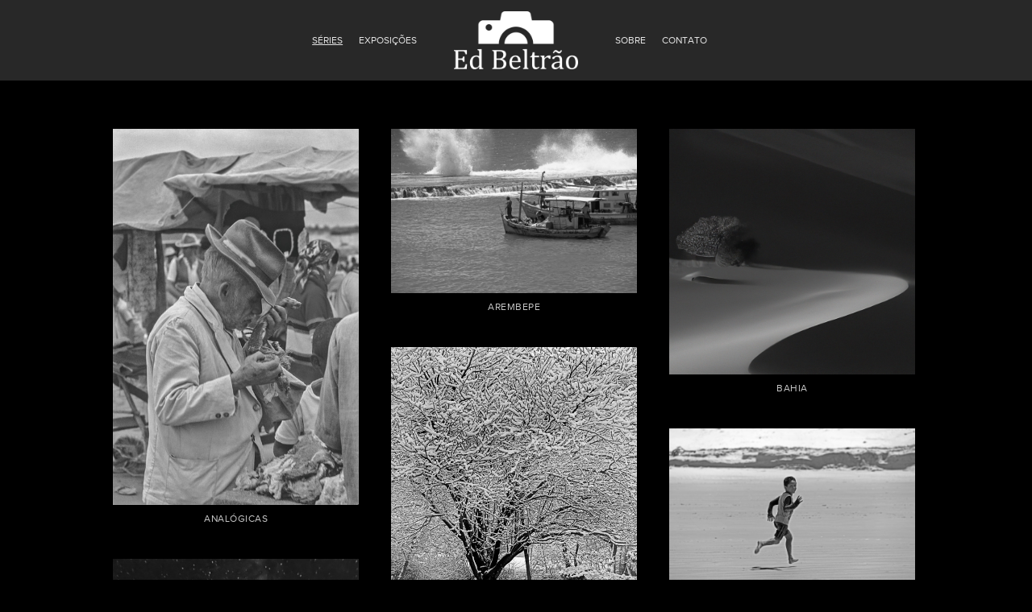

--- FILE ---
content_type: text/html; charset=utf-8
request_url: https://edbeltrao.com.br/series/
body_size: 2107
content:

<!DOCTYPE html>
<html lang="pt" class="pc">
    <head>
        <meta charset="utf-8" />
        <meta http-equiv="X-UA-Compatible" content="chrome=1" />
        <meta name="viewport" content="width=device-width, initial-scale=1, minimum-scale=1, maximum-scale=1, user-scalable=0">
        
        <meta name="description" content="" />
        
        

        

        
    
    
        <meta property="og:title" content="Séries" />
        <meta property="og:url" content="https://edbeltrao.com.br/series/" />
        <meta property="og:type" content="website" />
        <meta property="og:site_name" content="Ed Beltrão Photography" />
        
        <meta property="og:description" content="" />
            
            
        

    


        
        
        
        
        
		
        
		
		
		
		

        
        <title>Séries - Ed Beltrão Photography</title>
        

        <link rel="dns-prefetch" href="cdn.46graus.com" />
        <link rel="dns-prefetch" href="cdn-sites-images.46graus.com" />
        <link rel="dns-prefetch" href="cdn-sites-static.46graus.com" />

        <link rel="canonical" href="https://edbeltrao.com.br/series/" />

        

    
        <link rel="shortcut icon" href="//cdn-sites-static.46graus.com/icons/favicon.ico?1000" />

        <link rel="icon" type="image/png" sizes="192x192" href="//cdn-sites-static.46graus.com/icons/android-icon-192x192.png?1000">
        <link rel="icon" type="image/png" sizes="32x32" href="//cdn-sites-static.46graus.com/icons/favicon-32x32.png?1000">
        <link rel="icon" type="image/png" sizes="96x96" href="//cdn-sites-static.46graus.com/icons/favicon-96x96.png?1000">
        <link rel="icon" type="image/png" sizes="16x16" href="//cdn-sites-static.46graus.com/icons/favicon-16x16.png?1000">

        <link rel="manifest" href="https://cdn-sites-static.46graus.com/icons/manifest.json?1000">
        <meta name="msapplication-config" content="https://cdn-sites-static.46graus.com/icons/browserconfig.xml?1000" />
	

        <link id="menu-position-css-link" rel="stylesheet" media="all" type="text/css" href="//cdn-sites-static.46graus.com/css/menu/top.css?1000" />
        <link id="menu-layout-css-link" rel="stylesheet" media="all" type="text/css" href="//cdn-sites-static.46graus.com/css/menu/top/layout4.css?1000" />
        <link id="menu-linkstyle-css-link" rel="stylesheet" media="all" type="text/css" href="//cdn-sites-static.46graus.com/css/menu/effects/effect6.css?1000" />

        <link rel="stylesheet" media="all" type="text/css" href="//cdn-sites-static.46graus.com/dist/css/styles.css?1000" />

        <link id="dynamic-css-link" rel="stylesheet" media="all" type="text/css" href="/dynamic.css?170320231403391000" />
        <link id="font-css-link" rel="stylesheet" media="all" type="text/css" href="//cdn-sites-static.46graus.com/css/build/fonts/pack3.css?1000" />

        

        
        <script type="text/javascript">
        
            window.ColorScheme = {
                highlight: '#E3E3E3',
                menu: '#3a3a3a'
            };
            window.Base = {
                staticUrl: '//cdn-sites-static.46graus.com/',
                staticVersion: '1000',
                address46: 'edbeltrao',
                siteUrl: 'https://edbeltrao.com.br',
                config: '121978/4/10',
                canProtect: false,
                isFree: false,
                abovePro: false,
                session: ""
            };
            window._sharedData = {
                user_agent: {
                    mobile: false,
                    tablet: false,
                    bot: true
                },
                routes: {
                    generic_form_send: "/generic-form/send/"
                }
            };
            
            if (window.location.protocol.indexOf('https') == -1)
                window.location.href = window.location.href.replace(/^http:/, 'https:');
            
            
        </script>

        
        <script type="text/javascript" src="//cdn.46graus.com/cache/settings/55a0f834/6883a45d-9260-4356-a1cd-b2b28b2e4905_09022025-300147.js"></script>
        

        <script type="text/javascript">
            window._sharedData.page_types = {"Index": 9, "About": 11, "Form": 4, "Grouper": 0, "Text": 3, "PhotoNarrative": 10, "Permalink": 99, "Ecommerce": 13, "Blog": 8, "Opener": 5, "ExternalLink": 7, "Test": 12, "Folder": 1, "Other": 6, "Gallery": 2, "Channel": 14};
        </script>

        
	
		<script type="application/ld+json">
		{
    "@context": "http://schema.org",
    "@id": "https://edbeltrao.com.br/series/",
    "@type": "WebPage",
    "breadcrumb": {
        "@type": "BreadcrumbList",
        "itemListElement": [
            {
                "@type": "ListItem",
                "item": {
                    "@id": "https://edbeltrao.com.br/series/",
                    "image": null,
                    "name": "S\u00e9ries",
                    "url": "https://edbeltrao.com.br/series/"
                },
                "position": 1
            }
        ]
    },
    "description": "",
    "image": null,
    "name": "S\u00e9ries",
    "url": "https://edbeltrao.com.br/series/"
}
		</script>
	
	


        
    

        

        
            
            
            
            
        
    </head>
    <body class="font-pack3 menu-layout4 menu-small menu-effect6 menualign-center menu-top icon-type4 margin-small header-full">
        <div id="root"></div>
        <div id="modal"></div>

        

        
    <script type="text/javascript">
        window._sharedData.page = {
            authenticated: true,
            
            
            widgets: {
                instagram: "/widgets/instagram/",
                blog: "/widgets/blog/ultimos-posts",
                gallery: "/widgets/galeria/ultimas",
                ecommerce: "/widgets/ecommerce/ultimos-produtos",
                channel: "/widgets/channel/ultimos-artigos",
                narrative: "/widgets/narrativas/ultimas",
                selected_pages: "/widgets/widget/paginas-selecionadas"
            },
            absoluteUri: "https://edbeltrao.com.br/series/",
            referer: "",
            host: "edbeltrao.com.br"
        };
    </script>

    
    <script type="text/javascript" src="//cdn.46graus.com/cache/pages/55a0f834/2dd18560-2c3a-404c-8e81-96c1f5868000_03172023-101423.js"></script>
    

    <script type="text/javascript" src="//cdn-sites-static.46graus.com/dist_wp/js/site.js?1000"></script>

        

        
        
        <!-- Global site tag (gtag.js) - Google Analytics -->
        <script async src="https://www.googletagmanager.com/gtag/js"></script>
        <script>
            window.dataLayer = window.dataLayer || [];
            function gtag(){dataLayer.push(arguments);}
            gtag('js', new Date());
            gtag('config', 'G-D4W6QEXBVH'); // 46 Sites GA4
            
        </script>
        
        
		
        
		
    </body>
</html>

--- FILE ---
content_type: text/css
request_url: https://cdn-sites-static.46graus.com/css/menu/top/layout4.css?1000
body_size: 427
content:

body.menu-top.menu-layout4 #header div.wrap-content div.content {
    display: flex;
    justify-content: center;
    align-items: center;
}

body.menu-top.menu-layout4 #header div.wrap-content #logo-img {
	margin: 0 35px;
}


body.menu-top.menu-layout4.menu-small #header div.wrap-content div.content {
    min-height: 100px;
}
body.menu-top.menu-layout4.menu-big #header div.wrap-content div.content {
    min-height: 160px;
}
body.menu-top.menu-layout4.menu-large #header div.wrap-content div.content {
    min-height: 200px;
}

body.menu-top.menu-layout4 #header h1 {
	margin-bottom: 0;
}

body.menu-top.menu-layout4 div.wrap-content #logo {
	margin: 0;
    max-width: 400px;
    text-align: center;
}

body.menu-top.menu-layout4 #header div.wrap-content div.content #menu {
	flex-grow: 2;
	width: 30%;
}

body.menu-top.menu-layout4 #header div.wrap-content div.content #menu.menu-left {
	text-align: right;
}
body.menu-top.menu-layout4 #header div.wrap-content div.content #menu.menu-right {
	text-align: left;
}

body.menu-top.menu-layout4 #header div.wrap-content div.content #menu.menu-right ul li:last-child {
	margin-right: 0 !important;
}
body.menu-top.menu-layout4 #header div.wrap-content div.content #menu.menu-left ul li:first-child {
	margin-left: 0 !important;
}


/* ajustes efeitos */

body.menu-top.menu-layout4 #header div.wrap-content div.content #menu ul.effect1 {
    margin-top: 19px;
}
body.menu-top.menu-layout4 #header div.wrap-content div.content #menu ul.effect3 {
	margin-top: 0;
}


body.menu-top.menu-layout4 #header div.wrap-content div.content #menu ul.effect7,
body.menu-top.menu-layout4 #header div.wrap-content div.content #menu ul.effect5 {
	margin-bottom: 0;
}

body.menu-top.menu-layout4 #header div.wrap-content div.content #menu ul.effect2 li a,
body.menu-top.menu-layout4 #header div.wrap-content div.content #menu ul.effect3 li a,
body.menu-top.menu-layout4 #header div.wrap-content div.content #menu ul.effect4 li a,
body.menu-top.menu-layout4 #header div.wrap-content div.content #menu ul.effect6 li a {
	margin-bottom: 0;
}

/* reset de social icons no menu apenas */

body.menu-top.menu-layout4 #header div.wrap-content div.content #menu ul li.social-icons {
	margin-left: 0;
	position: relative;
}
body.menu-top.menu-layout4 #header div.wrap-content div.content #menu ul li.social-icons > div.wrap-social {
    padding-top: 0;
    height: 28px;
}

body.menu-top.menu-layout4 #header div.wrap-content div.content #menu ul li.social-icons a {
	padding: 0;
}
body.menu-top.menu-layout4 #header div.wrap-content div.content #menu ul li.social-icons a:hover {
	border-bottom-color: transparent;
}

body.menu-top.menu-layout4 #header div.wrap-content div.content #menu ul li.social-icons a .ico {
	border: 0;
	box-shadow: none;
	-webkit-box-shadow: none;
	-moz-box-shadow: none;
}
body.menu-top.menu-layout4 #header div.wrap-content div.content #menu ul li.social-icons a .ico * {
    color: inherit;
}

body.menu-top.menu-layout4 #header div.wrap-content div.content #menu ul li.social-icons a .ico .icon {
	background-color: transparent;
}

body.menu-top.menu-layout4 #header div.wrap-content div.content #menu ul li.social-icons a .ico .ico-bg {
	display: none;
}

body.menu-top.menu-layout4 #header div.wrap-content div.content #menu ul.effect1 li.social-icons {
	top: -10px;
}

@media only screen and (max-width: 1300px) {
	body.menu-top.menu-layout4 #header div.wrap-content div.content #menu ul li.social-icons {
		display: none;
	}
}

--- FILE ---
content_type: text/css
request_url: https://cdn-sites-static.46graus.com/css/menu/effects/effect6.css?1000
body_size: 163
content:
#header-resp ul li.b a.selected,
html.pc #header-resp ul li.b a:hover,
#menu ul.effect6 li a.b.selected,
#menu ul.effect6 li a.b:hover {
    text-decoration: underline;
}


#menu ul.effect6 li a.b {
    padding: 3px 0 2px 0;
}
body.menu-top #menu ul.effect6 li a.b {
    margin-bottom: 4px;
}



body.menu-left #header.small div.wrap-content div.content #menu ul.effect6 li {
    margin-bottom: 7px;
}

body.menu-left #header.small div.wrap-content div.content #menu ul.effect6 li.sub {
    margin-bottom: 5px;
}

body.menu-left #header.small div.wrap-content div.content #menu ul.effect6 li.sub.sub-last {
    margin-bottom: 16px !important;
}

/*
body.menu-top.menualign-right #menu ul.effect2 li {
    margin-left: 10px;
}

body.menu-top.menualign-center #menu ul.effect4 li,
body.menu-top.menualign-left #menu ul.effect4 li {
    margin-right: 10px;
}*/


/* align */

body.menu-top #menu ul.effect6 {
    margin-top: 6px;
    margin-bottom: 8px;
}

body.menu-top.font-pack4 #menu ul.effect6 {
    margin-top: 3px;
}

body.menu-top.font-pack6 #menu ul.effect6 {
    margin-top: 4px;
}

/*
body.menu-top.menu-effect6 #header div.wrap-content div.content {
    padding-bottom: 7px;
}*/

--- FILE ---
content_type: text/css
request_url: https://edbeltrao.com.br/dynamic.css?170320231403391000
body_size: 3219
content:



/*menu*/
/*#header .scrollbar .scrollbar-content-inner,
#header .scrollbar .track .scrollbar-track-inner .thumb,
#header #menu-left-scrollbar-thumb-inner {
    background: #E3E3E3;
}*/

.loader-spinner {
    background-color: #E3E3E3;
}

.load-more-fade-effect {

    background: -moz-linear-gradient(to bottom, rgba(0, 0, 0,0) 0%, rgba(0, 0, 0, 0.7) 65%, rgba(0, 0, 0, 1) 90%);
    background: -webkit-linear-gradient(to bottom, rgba(0, 0, 0,0) 0%, rgba(0, 0, 0, 0.7) 65%, rgba(0, 0, 0, 1) 90%);
    background: -webkit-linear-gradient(to bottom, rgba(0, 0, 0,0) 0%, rgba(0, 0, 0, 0.7) 65%, rgba(0, 0, 0, 1) 90%);
    background: -o-linear-gradient(to bottom, rgba(0, 0, 0,0) 0%, rgba(0, 0, 0, 0.7) 65%, rgba(0, 0, 0, 1) 90%);
    background: -ms-linear-gradient(to bottom, rgba(0, 0, 0,0) 0%, rgba(0, 0, 0, 0.7) 65%, rgba(0, 0, 0, 1) 90%);
    background: linear-gradient(to bottom, rgba(0, 0, 0,0) 0%, rgba(0, 0, 0, 0.7) 65%, rgba(0, 0, 0, 1) 90%);
}

#header .scrollbar .thumb .end,
#header .scrollbar .thumb .end {
    cursor: pointer;
}
#header .scrollbar .track .scrollbar-track-inner {
    background: rgba(227, 227, 227, 0.2);
}
#header .scrollbar .track .scrollbar-track-inner .scrollbar-content-inner {
    background: rgba(227, 227, 227, 1);
}


/*barra de fundo para outros*/
.custom-scroll.y .scrollbar .track .scrollbar-track-inner,
.custom-scroll.x .scrollbar .track .scrollbar-track-inner {
    background-color: rgba(198, 198, 198, 0.4);
}
/*barra  para outros*/
.custom-scroll.y .scrollbar .scrollbar-content-inner,
.custom-scroll.x .scrollbar .thumb {
    background-color: #E3E3E3;
}

.gallery-slider .wrap-flying-information .white .custom-scroll.y .scrollbar .track .scrollbar-track-inner,
.gallery-slider .wrap-flying-information .white .custom-scroll.x .scrollbar .track .scrollbar-track-inner {
    background-color: rgba(255, 255, 255, 0.4);
}
.gallery-slider .wrap-flying-information .black .custom-scroll.y .scrollbar .track .scrollbar-track-inner,
.gallery-slider .wrap-flying-information .black .custom-scroll.x .scrollbar .track .scrollbar-track-inner {
    background-color: rgba(0, 0, 0, 0.4);
}
/*componentes*/
.image-background-element.white .custom-scroll.y .scrollbar .track .scrollbar-track-inner,
.video-background-element.white .custom-scroll.y .scrollbar .track .scrollbar-track-inner {
    background-color: rgba(255, 255, 255, 0.4);
}
.image-background-element.black .custom-scroll.y .scrollbar .track .scrollbar-track-inner,
.video-background-element.black .custom-scroll.y .scrollbar .track .scrollbar-track-inner {
    background-color: rgba(0, 0, 0, 0.4);
}

/* .ico div.icon,*/

.link-color,
#header-resp a,
#header a {
    color: #E3E3E3;
}

#wrapper-header-resp.layout1 .modal-menu-resp .filter-wrap .bg-filter,
#wrapper-header-resp.layout1 .hamburger-fixed-wrapper:not(.opened-menu-modal) .filter-wrap .bg-filter {
    background-color: rgb(0, 0, 0);
}

#wrapper-header-resp.layout1 .modal-menu-resp .filter-wrap .menu-filter,
#wrapper-header-resp.layout1 .hamburger-fixed-wrapper:not(.opened-menu-modal) .filter-wrap .menu-filter {
    background-color: rgba(58, 58, 58, 0.7);
}

#wrapper-header-resp.layout1 .hamburger-fixed-wrapper.opened-menu-modal .filter-wrap .bg-filter,
#wrapper-header-resp.layout1 .hamburger-fixed-wrapper.opened-menu-modal .filter-wrap .menu-filter {
    background-color: transparent;
}

body.menu-left #header li.sub a {
    color: rgba(227, 227, 227, 0.7);
}
body.menu-left #header li.sub a:hover {
    color: #E3E3E3;
}

#modal h1,
#modal h2,
#modal h1 a,
#modal h2 a,
#modal h2.small,
#modal .title,
#modal .title2,
#modal .title-color,
#content h1,
#content h2,
#content h1 a,
#content h2 a,
#content h2.small,
#content .title,
#content .title2,
#content .title-color {
    color: #E3E3E3;
}

#modal h3,
#modal h3 a,
#modal .subtitle,
#content h3,
#content h3 a,
#content .subtitle {
    color: #c6c6c6;
}

#modal h4,
#modal h4 a,
#content h4,
#content h4 a {
    color: #ffffff;
}
/*#content h4.legend {
    color: #ffffff !important;
}*/

#content a.sub-title,
.sub-title {
    color: #c6c6c6 !important;
}

/*#content a,
#content .text h1,
#content .text h2,*/
#content blockquote,
#content blockquote a,
#content p,
#content p a,
.text,
.text a,
.site-color-text,
.site-color-text:before,
.site-color-text:after {
    color: #c6c6c6;
}
.text-color {
    color: #c6c6c6 !important;
}

.bg-text-before:before,
.bg-text-after:after {
    background-color: #c6c6c6 !important;
}

.modal-content.modal-payments-manual input {
    color: #c6c6c6;
}

/* PLACEHOLDERS */
::-webkit-input-placeholder {
    color: #c6c6c6;
}
:-moz-placeholder {
    color: #c6c6c6;
}
::-moz-placeholder {
    color: #c6c6c6;
}
:-ms-input-placeholder {
    color: #c6c6c6;
}
::placeholder {
    color: #c6c6c6;
}

.bg-website,
body {
    background-color: #000000;
}
.bg-website-force,
.bg-website-after:after,
.bg-website-before:before {
    background-color: #000000 !important;
}

.bg-menu,
#header div.bg {
    background-color: #3a3a3a;

    opacity: 0.7;
    filter: alpha(opacity=100); /* IE 7 and Earlier */
    /* Next 2 lines IE8 */
    -ms-filter: "progid:DXImageTransform.Microsoft.Alpha(Opacity=100)";
    filter: "progid:DXImageTransform.Microsoft.Alpha(Opacity=100)";
    zoom: 1;
}

.bg-menu-resp {
    background-color: rgba(58, 58, 58, 0.7);
}

hr {
    border-bottom-color: #c6c6c6;
}

.cookies-banner-wrapper .inner {
    background: rgba(198, 198, 198, 0.05);
}

.cookies-banner-wrapper .inner a {
    border-bottom: 1px solid #c6c6c6;
}


body.menu-top .bg-menu,
body.menu-top #header div.bg {
    z-index: 0;
}

body.menu-left .bg-menu,
body.menu-left #header div.bg {
    z-index: -1;
}



#content .testimonial-wrapper .ico .icon {
    color: #c6c6c6;
    color: rgba(198, 198, 198, .9);
}


/* content */
#content .ico:not(.simple-ico),
#global-parts .ico:not(.simple-ico) {
    -moz-box-shadow: inset 1px 1px 2px rgba(198, 198, 198, .6);
    -webkit-box-shadow: inset 1px 1px 2px rgba(198, 198, 198, .6);
    box-shadow: inset 1px 1px 2px rgba(198, 198, 198, .6);
}

#global-parts .scroll-to-top .ico div.ico-bg {
    background: #c6c6c6;
    background: rgba(198, 198, 198, .8);
}

#global-parts .scroll-to-top .ico {
    color: #000000;
}

#modal .ico div.ico-bg,
#modal .ico div.bg,
#content .ico div.ico-bg,
#content .ico div.bg,
#global-parts .ico div.ico-bg,
#global-parts .ico div.bg {
    background: #c6c6c6;
    background: rgba(198, 198, 198, .6);
}

#modal .ico .icon,
#content .ico .icon,
#global-parts .ico .icon {
    background: rgba(0, 0, 0, .04);
}

#modal .ico *,
#content .ico *,
#global-parts .ico * {
    color: #000000;
    color: rgba(0, 0, 0, .9);
}

#modal a.active .ico div.ico-bg,
#modal a.active .ico div.bg,
#modal a:hover .ico div.ico-bg,
#modal a:hover .ico div.bg,
#content a.active .ico div.ico-bg,
#content a.active .ico div.bg,
#content a:hover .ico div.ico-bg,
#content a:hover .ico div.bg,
#global-parts a.active .ico div.ico-bg,
#global-parts a.active .ico div.bg,
#global-parts a:hover .ico div.ico-bg,
#global-parts a:hover .ico div.bg {
    background: rgba(198, 198, 198, .9);
}

#modal a.active .ico div.icon,
#modal a:hover .ico div.icon,
#content a.active .ico div.icon,
#content a:hover .ico div.icon,
#global-parts a.active .ico div.icon,
#global-parts a:hover .ico div.icon {
    background: rgba(0, 0, 0, .1);
}
#modal a.active .ico *,
#modal a:hover .ico *,
#content a.active .ico *,
#content a:hover .ico *,
#global-parts a.active .ico *,
#global-parts a:hover .ico * {
    color: #000000;
}

/* header */
#header .ico,
#header-resp .menu-ul-wrap .ico {
    -moz-box-shadow: inset 1px 1px 2px rgba(227, 227, 227, .6);
    -webkit-box-shadow: inset 1px 1px 2px rgba(227, 227, 227, .6);
    box-shadow: inset 1px 1px 2px rgba(227, 227, 227, .6);
}

#header .ico div.ico-bg,
#header .ico div.bg,
#header-resp .menu-ul-wrap .ico div.ico-bg,
#header-resp .menu-ul-wrap .ico div.bg {
    background: #E3E3E3;
    background: rgba(227, 227, 227, .7);
}

#header .ico .icon,
#header-resp .menu-ul-wrap .ico .icon {
    background: rgba(58, 58, 58, .04);
}

#header .ico *,
#header-resp .menu-ul-wrap .ico * {
    color: #3a3a3a;
    color: rgba(58, 58, 58, .9);
}
#header a:hover .ico div.ico-bg,
#header a:hover .ico div.bg,
#header-resp .menu-ul-wrap a:hover .ico div.ico-bg,
#header-resp .menu-ul-wrap a:hover .ico div.bg {
    /*background: rgba(227, 227, 227, .9);*/
    background: #E3E3E3;
}

#header a:hover .ico div.icon,
#header-resp .menu-ul-wrap a:hover .ico div.icon {
    background: rgba(58, 58, 58, .1);
}
#header a:hover .ico *,
#header-resp .menu-ul-wrap a:hover .ico * {
    color: #3a3a3a;
}





#content .image-effects-component * {
    color: #E3E3E3;
}

.image-effects-component .thumb div.bottom-legend,
.image-effects-component .thumb .featured-filter,
.image-effects-component a.square-bottom-info .thumb div.bg-legend-container,
.image-effects-component a.light-bottom-gradient-info .top-line,
.image-effects-component a.dark-bottom-gradient-info .top-line,
.image-effects-component a.light-bottom-gradient-info .top-line {
    background-color: #E3E3E3;
}


/* effect1 */

#header-resp ul.effect1 li a.selected,
html.pc #header-resp ul.effect1 li a:hover,
body.menu-left #menu ul.effect1 li a.selected,
body.menu-left #menu ul.effect1 li a:hover,
body.menu-top #menu ul.effect1 li a.selected,
body.menu-top #menu ul.effect1 li a:hover {
    border-bottom-color: #E3E3E3;
}

/* effect2 */

#header-resp ul.effect2 li a.selected,
html.pc #header-resp ul.effect2 li a:hover,
body.menu-left #menu ul.effect2 li a.b.selected,
body.menu-left #menu ul.effect2 li a.b:hover,
body.menu-top #menu ul.effect2 li a.b.selected,
body.menu-top #menu ul.effect2 li a.b:hover {
    background: #E3E3E3;
}

/* effect3 */

body.menu-left #menu ul.effect3.mobile li a.b,
body.menu-top #menu ul.effect3.mobile li a.b {
    background: none;
}

#header-resp ul.effect3 li a.selected,
html.pc #header-resp ul.effect3 li a:hover,
body.menu-left #menu ul.effect3 li a.b.selected,
body.menu-left #menu ul.effect3 li a.b:hover,
body.menu-top #menu ul.effect3 li a.b.selected,
body.menu-top #menu ul.effect3 li a.b:hover {
    color: #E3E3E3;
}

body.menu-left #menu ul.effect3 li a.b,
body.menu-top #menu ul.effect3 li a.b {
    background: #3a3a3a;
}

/* effect4 */

body.menu-left #menu ul.effect4.mobile li a.b,
body.menu-top #menu ul.effect4.mobile li a.b {
    background: none;
}

#header-resp ul.effect4 li a.selected,
html.pc #header-resp ul.effect4 li a:hover,
body.menu-left #menu ul.effect4 li a.b.selected,
body.menu-left #menu ul.effect4 li a.b:hover,
body.menu-top #menu ul.effect4 li a.b.selected,
body.menu-top #menu ul.effect4 li a.b:hover {
    color: #3a3a3a;
    background: #E3E3E3;
}

body.menu-left #menu ul.effect4 li a.b,
body.menu-top #menu ul.effect4 li a.b {
    background: #3a3a3a;
}

#content .image-effects-component div.square-legend hr {
    background-color: rgba(227, 227, 227, 0.5);
}

/* effect5 */
body.menu-left #menu ul.effect5.mobile li a.b,
body.menu-top #menu ul.effect5.mobile li a.b {
    background: none;
}

#header-resp ul.effect5 li a.selected,
html.pc #header-resp ul.effect5 li a:hover,
body.menu-left #menu ul.effect5 li a.b.selected,
body.menu-left #menu ul.effect5 li a.b:hover,
body.menu-top #menu ul.effect5 li a.b.selected,
body.menu-top #menu ul.effect5 li a.b:hover {
    color: #3a3a3a;
    background: #E3E3E3;
}

body.menu-left #menu ul.effect5 li a.b,
body.menu-top #menu ul.effect5 li a.b {
    background: #3a3a3a;
}

/* effect6 */

#header-resp ul.effect6 li a.selected,
html.pc #header-resp ul.effect6 li a:hover,
body.menu-left #menu ul.effect6 li a.b.selected,
body.menu-left #menu ul.effect6 li a.b:hover,
body.menu-top #menu ul.effect6 li a.b.selected,
body.menu-top #menu ul.effect6 li a.b:hover {
    color: #E3E3E3;
}

/* effect7 */

#header-resp ul.effect7 li a.selected,
html.pc #header-resp ul.effect7 li a:hover,
body.menu-left #menu ul.effect7 li a.b.selected,
body.menu-left #menu ul.effect7 li a.b:hover,
body.menu-top #menu ul.effect7 li a.b.selected,
body.menu-top #menu ul.effect7 li a.b:hover {
    border: 1px solid #E3E3E3;
}


/*body.menu-left #menu ul.effect3.mobile li a.b,
body.menu-top #menu ul.effect3.mobile li a.b,
body.menu-left #menu ul.effect4.mobile li a.b,
body.menu-top #menu ul.effect4.mobile li a.b,
body.menu-left #menu ul.effect5.mobile li a.b,
body.menu-top #menu ul.effect5.mobile li a.b {
    background: none;
}*/

/* BEGIN GHOST EFFECTS */
#content .ghost-effect {
    -webkit-transition: border-color 0.4s ease-out, box-shadow 0.4S ease-out, color 0.4s ease-out;
    -moz-transition: border-color 0.4s ease-out, box-shadow 0.4S ease-out, color 0.4s ease-out;
    -o-transition: border-color 0.4s ease-out, box-shadow 0.4S ease-out, color 0.4s ease-out;
    transition: border-color 0.4s ease-out, box-shadow 0.4S ease-out, color 0.4s ease-out;

    -moz-box-shadow: 0px 10px 15px -10px rgba(214, 214, 214, 0.2);
    -webkit-box-shadow: 0px 10px 15px -10px rgba(214, 214, 214, 0.2);
    box-shadow: 0px 10px 15px -10px rgba(214, 214, 214, 0.2);

    border: 2px solid rgba(214, 214, 214, 0.2);

    color: #d6d6d6;
}

#content .ghost-effect:hover {
    -moz-box-shadow: 0px 15px 30px -10px rgba(214, 214, 214, 0.35);
    -webkit-box-shadow: 0px 15px 30px -10px rgba(214, 214, 214, 0.35);
    box-shadow: 0px 15px 30px -10px rgba(214, 214, 214, 0.35);

    border: 2px solid rgba(214, 214, 214, 0.35);

    color: #b5b5b5;
}

/* END GHOST EFFECTS */

/* Begin QuickContactForm */
.quick-contact-wrapper .quick-contact-content .quick-contact-container .quick-wrapper-fields {
    border: 1px solid rgba(198, 198, 198, 0.2);
}

.quick-contact-wrapper .quick-contact-content .quick-contact-container .quick-wrapper-fields .field:not(.field-textarea) {
    border-bottom: 1px solid rgba(198, 198, 198, 0.2);
}

.quick-contact-wrapper .quick-contact-content .quick-contact-container .quick-wrapper-fields .field input,
.quick-contact-wrapper .quick-contact-content .quick-contact-container .quick-wrapper-fields .field textarea {
    color: rgba(198, 198, 198, 1) !important;
}

.generic-form-success-modal .default-color-button-success,
.quick-contact-wrapper .button-wrapper,
.integrations-chats .default-color-button,
.integrations-chats .default-color-button-success,
.payment-modal-success .default-color-button-success {
    color: rgba(0, 0, 0, 0.7);

    background-color: #d6d6d6;
}

.quick-contact-wrapper .button-wrapper.disabled {
    background-color: #d6d6d6 !important;
}

.quick-contact-wrapper .button-wrapper:hover,
.integrations-chats .default-color-button:hover,
.integrations-chats .default-color-button.close {
    background-color: #b5b5b5;
}



/* END QuickContact */

/* Begin GenericForm css */
#content .caption {
    color: #ffffff;
}

#modal .form select,
#modal .form textarea,
#modal .form input,
#content .form select,
#content .form textarea,
#content .form input {
    background-color: rgba(198, 198, 198, 0.03);
    border-color: rgba(198, 198, 198, 0.2);
}

#modal .form select:hover,
#modal .form textarea:hover,
#modal .form input:hover,
#content .form select:hover,
#content .form textarea:hover,
#content .form input:hover {
    border-color: rgba(198, 198, 198, 0.4);
    background-color: rgba(198, 198, 198, 0.1);
}

#modal .form select.active,
#modal .form textarea.active,
#modal .form input.active,
#modal .form input:focus,
#modal .form select:focus,
#modal .form textarea:focus,
#content .form select.active,
#content .form textarea.active,
#content .form input.active,
#content .form input:focus,
#content .form select:focus,
#content .form textarea:focus {
    border-color: rgba(198, 198, 198, 0.6);
    background-color: rgba(198, 198, 198, 0.1);
}

.wrap-login .login-dialog {
    border: 1px solid #c6c6c6;
    border: 1px solid rgba(198, 198, 198, 0.2);
}

a.simple-button,
a.negative-color,
#modal .form .submit,
#modal .simple-button,
#modal .button-wrapper.round-button,
#global-parts .form .submit,
#content .form .submit,
#content .simple-button,
#content .button-wrapper.round-button {
    color: #000000;

    background-color: #d6d6d6;
    background-color: rgba(214, 214, 214, 0.7);
}

a.simple-button:hover,
a.negative-color:hover,
#modal .form .submit:hover,
#modal .simple-button:hover,
#modal .button-wrapper.round-button:hover,
#global-parts .form .submit:hover,
#content .form .submit:hover,
#content .simple-button:hover,
#content .button-wrapper.round-button:hover {
    background-color: #d6d6d6;
    background-color: rgba(214, 214, 214, 1);
}

#modal .text-body-buttons,
#modal .button-wrapper.text-button,
#modal .button-wrapper.ghost,
#content .text-body-buttons,
#content .button-wrapper.text-button,
#content .button-wrapper.ghost {
    color: #d6d6d6;
}

#modal .button-wrapper.text-button:hover,
#modal .button-wrapper.ghost:hover,
#content .button-wrapper.text-button:hover,
#content .button-wrapper.ghost:hover {
    color: #b5b5b5;
}

#modal .form .error select,
#modal .form .error textarea,
#modal .form .error input,
#content .form .error select,
#content .form .error textarea,
#content .form .error input {
    background-color: #c6c6c6;
    background-color: rgba(198, 198, 198, 0.7);
}

#modal .form .error-msg,
#content .form .error-msg {
    color: #000000;
}
 /*End GenericForm css */

/* Init Manual Form Payment */

    #content .modal-payments-manual .form .error-msg {
        color: #000000;
        background-color: #c6c6c6;
        background-color: rgba(198, 198, 198, 0.7);
    }

    #content .modal-payments-manual .form .error select,
    #content .modal-payments-manual .form .error textarea,
    #content .modal-payments-manual .form .error input {
        border-color: rgba(198, 198, 198, 0.4);
        background-color: rgba(198, 198, 198, 0.1);
    }

/* End Manual Form Payment */

.modal-wrapper .modal-dialog .modal-content.simple-text .inner-modal-content {
    background-color: #000000;
}

.modal-wrapper .modal-dialog .modal-footer {
    background-color: #000000;
    border-top: 1px solid #c6c6c6;
    border-top: 1px solid rgba(198, 198, 198, 0.2);
}
.modal-wrapper .modal-dialog .modal-footer .inner-modal-footer {
    background-color: rgba(198, 198, 198, 0.03);
}

.__react_component_tooltip.type-dark.tooltip {
    background-color: #c6c6c6;
    color: #000000;
}

.__react_component_tooltip.type-dark.tooltip.place-top:after {
    border-top-color: #c6c6c6;
}

.__react_component_tooltip.type-dark.tooltip.place-bottom:after {
    border-bottom-color: #c6c6c6;
}

.__react_component_tooltip.type-dark.tooltip.place-left:after {
    border-left-color: #c6c6c6;
}

.__react_component_tooltip.type-dark.tooltip.place-right:after {
    border-right-color: #c6c6c6;
}

.highlight {
    color: #E3E3E3 !important;
}

.highlight-bg {
    background-color: #E3E3E3 !important;
}

.button-bg {
    background-color: #d6d6d6 !important;
}

.button-color {
    color: #d6d6d6 !important;
}

.modal-wrapper .modal-dialog.generic-form-success-modal .button-contrast *,
.button-contrast {
    color: #000000;
    color: rgba(0, 0, 0, 0.7);
}

ul.carousel-bullets li span:not(.active):hover {
    background-color: #c6c6c6;
}

/* ================================================================= */

#content .input.radio .circle, .dynamic-color-border {
    border-color: #c6c6c6;
}

#content .input.radio .circle .dot {
    background-color: #c6c6c6;
}

.rangeslider-horizontal .rangeslider__fill,
.rangeslider .rangeslider__handle {
  background: #000000;
}

.rangeslider-horizontal:after {
  background-color: rgba(0, 0, 0, 0.4);
}


--- FILE ---
content_type: text/css
request_url: https://cdn-sites-static.46graus.com/css/build/fonts/pack3.css?1000
body_size: 3794
content:
@font-face{font-family:'pack3-a';src:url("pack3/pack3-a.eot");src:url("pack3/pack3-a.eot?#iefix") format("embedded-opentype"),url("pack3/pack3-a.woff") format("woff"),url("pack3/pack3-a.ttf") format("truetype"),url("pack3/pack3-a.svg#pack3-a") format("svg");font-weight:normal;font-style:normal}@font-face{font-family:'pack3-b';src:url("pack3/pack3-b.eot");src:url("pack3/pack3-b.eot?#iefix") format("embedded-opentype"),url("pack3/pack3-b.woff") format("woff"),url("pack3/pack3-b.ttf") format("truetype"),url("pack3/pack3-b.svg#pack3-b") format("svg");font-weight:normal;font-style:normal}.text.s5,a.s5,input.s5,textarea.s5,select.s5,option.s5,p.s5,h4.s5,.caption.s5,blockquote.s5,blockquote a.s5{font-size:7.50751px !important}.text.s6,a.s6,input.s6,textarea.s6,select.s6,option.s6,p.s6,h4.s6,.caption.s6,blockquote.s6,blockquote a.s6{font-size:9.00901px !important}.text.s7,a.s7,input.s7,textarea.s7,select.s7,option.s7,p.s7,h4.s7,.caption.s7,blockquote.s7,blockquote a.s7{font-size:10.51051px !important}.text.s8,a.s8,input.s8,textarea.s8,select.s8,option.s8,p.s8,h4.s8,.caption.s8,blockquote.s8,blockquote a.s8{font-size:12.01201px !important}.text.s9,a.s9,input.s9,textarea.s9,select.s9,option.s9,p.s9,h4.s9,.caption.s9,blockquote.s9,blockquote a.s9{font-size:13.51351px !important}.text.s10,a.s10,input.s10,textarea.s10,select.s10,option.s10,p.s10,h4.s10,.caption.s10,blockquote.s10,blockquote a.s10{font-size:15.01502px !important}.text.s11,a.s11,input.s11,textarea.s11,select.s11,option.s11,p.s11,h4.s11,.caption.s11,blockquote.s11,blockquote a.s11{font-size:16.51652px !important}.text.s12,a.s12,input.s12,textarea.s12,select.s12,option.s12,p.s12,h4.s12,.caption.s12,blockquote.s12,blockquote a.s12{font-size:18.01802px !important}.text.s13,a.s13,input.s13,textarea.s13,select.s13,option.s13,p.s13,h4.s13,.caption.s13,blockquote.s13,blockquote a.s13{font-size:19.51952px !important}.text.s14,a.s14,input.s14,textarea.s14,select.s14,option.s14,p.s14,h4.s14,.caption.s14,blockquote.s14,blockquote a.s14{font-size:21.02102px !important}.text.s15,a.s15,input.s15,textarea.s15,select.s15,option.s15,p.s15,h4.s15,.caption.s15,blockquote.s15,blockquote a.s15{font-size:22.52252px !important}.text.s16,a.s16,input.s16,textarea.s16,select.s16,option.s16,p.s16,h4.s16,.caption.s16,blockquote.s16,blockquote a.s16{font-size:24.02402px !important}.text.s17,a.s17,input.s17,textarea.s17,select.s17,option.s17,p.s17,h4.s17,.caption.s17,blockquote.s17,blockquote a.s17{font-size:25.52553px !important}.text.s18,a.s18,input.s18,textarea.s18,select.s18,option.s18,p.s18,h4.s18,.caption.s18,blockquote.s18,blockquote a.s18{font-size:27.02703px !important}.text.s19,a.s19,input.s19,textarea.s19,select.s19,option.s19,p.s19,h4.s19,.caption.s19,blockquote.s19,blockquote a.s19{font-size:28.52853px !important}.text.s20,a.s20,input.s20,textarea.s20,select.s20,option.s20,p.s20,h4.s20,.caption.s20,blockquote.s20,blockquote a.s20{font-size:30.03003px !important}.text.s21,a.s21,input.s21,textarea.s21,select.s21,option.s21,p.s21,h4.s21,.caption.s21,blockquote.s21,blockquote a.s21{font-size:31.53153px !important}.text.s22,a.s22,input.s22,textarea.s22,select.s22,option.s22,p.s22,h4.s22,.caption.s22,blockquote.s22,blockquote a.s22{font-size:33.03303px !important}.text.s23,a.s23,input.s23,textarea.s23,select.s23,option.s23,p.s23,h4.s23,.caption.s23,blockquote.s23,blockquote a.s23{font-size:34.53453px !important}.text.s24,a.s24,input.s24,textarea.s24,select.s24,option.s24,p.s24,h4.s24,.caption.s24,blockquote.s24,blockquote a.s24{font-size:36.03604px !important}.text.s25,a.s25,input.s25,textarea.s25,select.s25,option.s25,p.s25,h4.s25,.caption.s25,blockquote.s25,blockquote a.s25{font-size:37.53754px !important}.text.s26,a.s26,input.s26,textarea.s26,select.s26,option.s26,p.s26,h4.s26,.caption.s26,blockquote.s26,blockquote a.s26{font-size:39.03904px !important}.text.s27,a.s27,input.s27,textarea.s27,select.s27,option.s27,p.s27,h4.s27,.caption.s27,blockquote.s27,blockquote a.s27{font-size:40.54054px !important}.text.s28,a.s28,input.s28,textarea.s28,select.s28,option.s28,p.s28,h4.s28,.caption.s28,blockquote.s28,blockquote a.s28{font-size:42.04204px !important}.text.s29,a.s29,input.s29,textarea.s29,select.s29,option.s29,p.s29,h4.s29,.caption.s29,blockquote.s29,blockquote a.s29{font-size:43.54354px !important}.text.s30,a.s30,input.s30,textarea.s30,select.s30,option.s30,p.s30,h4.s30,.caption.s30,blockquote.s30,blockquote a.s30{font-size:45.04505px !important}.text.s31,a.s31,input.s31,textarea.s31,select.s31,option.s31,p.s31,h4.s31,.caption.s31,blockquote.s31,blockquote a.s31{font-size:46.54655px !important}.text.s32,a.s32,input.s32,textarea.s32,select.s32,option.s32,p.s32,h4.s32,.caption.s32,blockquote.s32,blockquote a.s32{font-size:48.04805px !important}.text.s33,a.s33,input.s33,textarea.s33,select.s33,option.s33,p.s33,h4.s33,.caption.s33,blockquote.s33,blockquote a.s33{font-size:49.54955px !important}.text.s34,a.s34,input.s34,textarea.s34,select.s34,option.s34,p.s34,h4.s34,.caption.s34,blockquote.s34,blockquote a.s34{font-size:51.05105px !important}.text.s35,a.s35,input.s35,textarea.s35,select.s35,option.s35,p.s35,h4.s35,.caption.s35,blockquote.s35,blockquote a.s35{font-size:52.55255px !important}.text.s36,a.s36,input.s36,textarea.s36,select.s36,option.s36,p.s36,h4.s36,.caption.s36,blockquote.s36,blockquote a.s36{font-size:54.05405px !important}.text.s37,a.s37,input.s37,textarea.s37,select.s37,option.s37,p.s37,h4.s37,.caption.s37,blockquote.s37,blockquote a.s37{font-size:55.55556px !important}.text.s38,a.s38,input.s38,textarea.s38,select.s38,option.s38,p.s38,h4.s38,.caption.s38,blockquote.s38,blockquote a.s38{font-size:57.05706px !important}.text.s39,a.s39,input.s39,textarea.s39,select.s39,option.s39,p.s39,h4.s39,.caption.s39,blockquote.s39,blockquote a.s39{font-size:58.55856px !important}.text.s40,a.s40,input.s40,textarea.s40,select.s40,option.s40,p.s40,h4.s40,.caption.s40,blockquote.s40,blockquote a.s40{font-size:60.06006px !important}.text.s41,a.s41,input.s41,textarea.s41,select.s41,option.s41,p.s41,h4.s41,.caption.s41,blockquote.s41,blockquote a.s41{font-size:61.56156px !important}.text.s42,a.s42,input.s42,textarea.s42,select.s42,option.s42,p.s42,h4.s42,.caption.s42,blockquote.s42,blockquote a.s42{font-size:63.06306px !important}.text.s43,a.s43,input.s43,textarea.s43,select.s43,option.s43,p.s43,h4.s43,.caption.s43,blockquote.s43,blockquote a.s43{font-size:64.56456px !important}.text.s44,a.s44,input.s44,textarea.s44,select.s44,option.s44,p.s44,h4.s44,.caption.s44,blockquote.s44,blockquote a.s44{font-size:66.06607px !important}.text.s45,a.s45,input.s45,textarea.s45,select.s45,option.s45,p.s45,h4.s45,.caption.s45,blockquote.s45,blockquote a.s45{font-size:67.56757px !important}.text.s46,a.s46,input.s46,textarea.s46,select.s46,option.s46,p.s46,h4.s46,.caption.s46,blockquote.s46,blockquote a.s46{font-size:69.06907px !important}.text.s47,a.s47,input.s47,textarea.s47,select.s47,option.s47,p.s47,h4.s47,.caption.s47,blockquote.s47,blockquote a.s47{font-size:70.57057px !important}.text.s48,a.s48,input.s48,textarea.s48,select.s48,option.s48,p.s48,h4.s48,.caption.s48,blockquote.s48,blockquote a.s48{font-size:72.07207px !important}.text.s49,a.s49,input.s49,textarea.s49,select.s49,option.s49,p.s49,h4.s49,.caption.s49,blockquote.s49,blockquote a.s49{font-size:73.57357px !important}.text.s50,a.s50,input.s50,textarea.s50,select.s50,option.s50,p.s50,h4.s50,.caption.s50,blockquote.s50,blockquote a.s50{font-size:75.07508px !important}.text.s51,a.s51,input.s51,textarea.s51,select.s51,option.s51,p.s51,h4.s51,.caption.s51,blockquote.s51,blockquote a.s51{font-size:76.57658px !important}.text.s52,a.s52,input.s52,textarea.s52,select.s52,option.s52,p.s52,h4.s52,.caption.s52,blockquote.s52,blockquote a.s52{font-size:78.07808px !important}.text.s53,a.s53,input.s53,textarea.s53,select.s53,option.s53,p.s53,h4.s53,.caption.s53,blockquote.s53,blockquote a.s53{font-size:79.57958px !important}.text.s54,a.s54,input.s54,textarea.s54,select.s54,option.s54,p.s54,h4.s54,.caption.s54,blockquote.s54,blockquote a.s54{font-size:81.08108px !important}.text.s55,a.s55,input.s55,textarea.s55,select.s55,option.s55,p.s55,h4.s55,.caption.s55,blockquote.s55,blockquote a.s55{font-size:82.58258px !important}.text.s56,a.s56,input.s56,textarea.s56,select.s56,option.s56,p.s56,h4.s56,.caption.s56,blockquote.s56,blockquote a.s56{font-size:84.08408px !important}.text.s57,a.s57,input.s57,textarea.s57,select.s57,option.s57,p.s57,h4.s57,.caption.s57,blockquote.s57,blockquote a.s57{font-size:85.58559px !important}.text.s58,a.s58,input.s58,textarea.s58,select.s58,option.s58,p.s58,h4.s58,.caption.s58,blockquote.s58,blockquote a.s58{font-size:87.08709px !important}.text.s59,a.s59,input.s59,textarea.s59,select.s59,option.s59,p.s59,h4.s59,.caption.s59,blockquote.s59,blockquote a.s59{font-size:88.58859px !important}.text.s60,a.s60,input.s60,textarea.s60,select.s60,option.s60,p.s60,h4.s60,.caption.s60,blockquote.s60,blockquote a.s60{font-size:90.09009px !important}h1.s5,h1 a.s5,h2.s5,h3.s5,h3 a.s5{font-size:7.50751px !important}h1.s6,h1 a.s6,h2.s6,h3.s6,h3 a.s6{font-size:9.00901px !important}h1.s7,h1 a.s7,h2.s7,h3.s7,h3 a.s7{font-size:10.51051px !important}h1.s8,h1 a.s8,h2.s8,h3.s8,h3 a.s8{font-size:12.01201px !important}h1.s9,h1 a.s9,h2.s9,h3.s9,h3 a.s9{font-size:13.51351px !important}h1.s10,h1 a.s10,h2.s10,h3.s10,h3 a.s10{font-size:15.01502px !important}h1.s11,h1 a.s11,h2.s11,h3.s11,h3 a.s11{font-size:16.51652px !important}h1.s12,h1 a.s12,h2.s12,h3.s12,h3 a.s12{font-size:18.01802px !important}h1.s13,h1 a.s13,h2.s13,h3.s13,h3 a.s13{font-size:19.51952px !important}h1.s14,h1 a.s14,h2.s14,h3.s14,h3 a.s14{font-size:21.02102px !important}h1.s15,h1 a.s15,h2.s15,h3.s15,h3 a.s15{font-size:22.52252px !important}h1.s16,h1 a.s16,h2.s16,h3.s16,h3 a.s16{font-size:24.02402px !important}h1.s17,h1 a.s17,h2.s17,h3.s17,h3 a.s17{font-size:25.52553px !important}h1.s18,h1 a.s18,h2.s18,h3.s18,h3 a.s18{font-size:27.02703px !important}h1.s19,h1 a.s19,h2.s19,h3.s19,h3 a.s19{font-size:28.52853px !important}h1.s20,h1 a.s20,h2.s20,h3.s20,h3 a.s20{font-size:30.03003px !important}h1.s21,h1 a.s21,h2.s21,h3.s21,h3 a.s21{font-size:31.53153px !important}h1.s22,h1 a.s22,h2.s22,h3.s22,h3 a.s22{font-size:33.03303px !important}h1.s23,h1 a.s23,h2.s23,h3.s23,h3 a.s23{font-size:34.53453px !important}h1.s24,h1 a.s24,h2.s24,h3.s24,h3 a.s24{font-size:36.03604px !important}h1.s25,h1 a.s25,h2.s25,h3.s25,h3 a.s25{font-size:37.53754px !important}h1.s26,h1 a.s26,h2.s26,h3.s26,h3 a.s26{font-size:39.03904px !important}h1.s27,h1 a.s27,h2.s27,h3.s27,h3 a.s27{font-size:40.54054px !important}h1.s28,h1 a.s28,h2.s28,h3.s28,h3 a.s28{font-size:42.04204px !important}h1.s29,h1 a.s29,h2.s29,h3.s29,h3 a.s29{font-size:43.54354px !important}h1.s30,h1 a.s30,h2.s30,h3.s30,h3 a.s30{font-size:45.04505px !important}h1.s31,h1 a.s31,h2.s31,h3.s31,h3 a.s31{font-size:46.54655px !important}h1.s32,h1 a.s32,h2.s32,h3.s32,h3 a.s32{font-size:48.04805px !important}h1.s33,h1 a.s33,h2.s33,h3.s33,h3 a.s33{font-size:49.54955px !important}h1.s34,h1 a.s34,h2.s34,h3.s34,h3 a.s34{font-size:51.05105px !important}h1.s35,h1 a.s35,h2.s35,h3.s35,h3 a.s35{font-size:52.55255px !important}h1.s36,h1 a.s36,h2.s36,h3.s36,h3 a.s36{font-size:54.05405px !important}h1.s37,h1 a.s37,h2.s37,h3.s37,h3 a.s37{font-size:55.55556px !important}h1.s38,h1 a.s38,h2.s38,h3.s38,h3 a.s38{font-size:57.05706px !important}h1.s39,h1 a.s39,h2.s39,h3.s39,h3 a.s39{font-size:58.55856px !important}h1.s40,h1 a.s40,h2.s40,h3.s40,h3 a.s40{font-size:60.06006px !important}h1.s41,h1 a.s41,h2.s41,h3.s41,h3 a.s41{font-size:61.56156px !important}h1.s42,h1 a.s42,h2.s42,h3.s42,h3 a.s42{font-size:63.06306px !important}h1.s43,h1 a.s43,h2.s43,h3.s43,h3 a.s43{font-size:64.56456px !important}h1.s44,h1 a.s44,h2.s44,h3.s44,h3 a.s44{font-size:66.06607px !important}h1.s45,h1 a.s45,h2.s45,h3.s45,h3 a.s45{font-size:67.56757px !important}h1.s46,h1 a.s46,h2.s46,h3.s46,h3 a.s46{font-size:69.06907px !important}h1.s47,h1 a.s47,h2.s47,h3.s47,h3 a.s47{font-size:70.57057px !important}h1.s48,h1 a.s48,h2.s48,h3.s48,h3 a.s48{font-size:72.07207px !important}h1.s49,h1 a.s49,h2.s49,h3.s49,h3 a.s49{font-size:73.57357px !important}h1.s50,h1 a.s50,h2.s50,h3.s50,h3 a.s50{font-size:75.07508px !important}h1.s51,h1 a.s51,h2.s51,h3.s51,h3 a.s51{font-size:76.57658px !important}h1.s52,h1 a.s52,h2.s52,h3.s52,h3 a.s52{font-size:78.07808px !important}h1.s53,h1 a.s53,h2.s53,h3.s53,h3 a.s53{font-size:79.57958px !important}h1.s54,h1 a.s54,h2.s54,h3.s54,h3 a.s54{font-size:81.08108px !important}h1.s55,h1 a.s55,h2.s55,h3.s55,h3 a.s55{font-size:82.58258px !important}h1.s56,h1 a.s56,h2.s56,h3.s56,h3 a.s56{font-size:84.08408px !important}h1.s57,h1 a.s57,h2.s57,h3.s57,h3 a.s57{font-size:85.58559px !important}h1.s58,h1 a.s58,h2.s58,h3.s58,h3 a.s58{font-size:87.08709px !important}h1.s59,h1 a.s59,h2.s59,h3.s59,h3 a.s59{font-size:88.58859px !important}h1.s60,h1 a.s60,h2.s60,h3.s60,h3 a.s60{font-size:90.09009px !important}#content #channel-content article.text p *,#content #channel-content article.text p{font-size:21.02102px !important}#content #channel-content article.text blockquote *,#content #channel-content article.text blockquote{font-size:31.53153px !important}#content #channel-content article.text h2 *,#content #channel-content article.text h2{font-size:39.03904px !important}#content #channel-content article.text h3 *,#content #channel-content article.text h3{font-size:28.52853px !important}@media screen and (max-width: 1440px){#content #channel-content article.text p *,#content #channel-content article.text p{font-size:19.51952px !important}#content #channel-content article.text blockquote *,#content #channel-content article.text blockquote{font-size:28.52853px !important}#content #channel-content article.text h2 *,#content #channel-content article.text h2{font-size:36.03604px !important}#content #channel-content article.text h3 *,#content #channel-content article.text h3{font-size:25.52553px !important}}@media screen and (max-width: 900px){#content #channel-content article.text p *,#content #channel-content article.text p{font-size:18.01802px !important}#content #channel-content article.text blockquote *,#content #channel-content article.text blockquote{font-size:25.52553px !important}#content #channel-content article.text h2 *,#content #channel-content article.text h2{font-size:31.53153px !important}#content #channel-content article.text h3 *,#content #channel-content article.text h3{font-size:22.52252px !important}}body,input,textarea,select,option,#modal p,#content p{font-family:'pack3-a', Helvetica, Arial, Sans-Serif;font-size:14px;line-height:25px}#modal p.big,#content p.big{font-family:'pack3-a', Helvetica, Arial, Sans-Serif;font-size:17px;line-height:28px}#modal p.x-big,#content p.x-big{font-family:'pack3-a', Helvetica, Arial, Sans-Serif;font-size:20px;line-height:30px}#modal h1,#modal .title,#content h1,#content .title{font:29px 'pack3-b', Helvetica, Arial, Sans-Serif;text-transform:uppercase;letter-spacing:-1px;line-height:28px}#modal h1.big,#modal .title-big,#content h1.big,#content .title-big{font:46px 'pack3-b', Helvetica, Arial, Sans-Serif;text-transform:uppercase;letter-spacing:-1px;line-height:42px}#modal h1.x-big,#modal h1.x-big a,#modal .title-x-big,#content h1.x-big,#content h1.x-big a,#content .title-x-big{font:56px 'pack3-b', Helvetica, Arial, Sans-Serif;line-height:69px}#modal h1 a,#modal h1.big a,#modal h2 a,#content h1 a,#content h1.big a,#content h2 a{border:none;text-decoration:underline}#modal h2,#modal .title2,#content h2,#content .title2{font:23px 'pack3-b', Helvetica, Arial, Sans-Serif;text-transform:uppercase;line-height:23px}#modal h2.small,#content h2.small{font:18px 'pack3-b', Helvetica, Arial, Sans-Serif;line-height:26px}#modal h3,#modal .subtitle,#content h3,#content .subtitle{font:15px 'pack3-b', Helvetica, Arial, Sans-Serif;line-height:18px;text-transform:uppercase}#modal h3.small,#modal h3.small a,#modal .title-small,#content h3.small,#content h3.small a,#content .title-small{font:18px 'pack3-b', Helvetica, Arial, Sans-Serif;line-height:26px}#modal h4,#modal .caption,#content h4,#content .caption{font:12px 'pack3-a', Helvetica, Arial, Sans-Serif;text-transform:uppercase;line-height:18px}#modal blockquote,#modal blockquote a,#content blockquote,#content blockquote a{font:14px 'pack3-a', Helvetica, Arial, Sans-Serif;font-style:italic;line-height:21px}#header-resp #logo h1,#header h1{font:22px 'pack3-b', Helvetica, Arial, Sans-Serif;text-transform:uppercase;letter-spacing:-1px;line-height:22px}#header-resp a,#header a,#content .ecommerce .header .menu .menu-inner ul li a{font:12px 'pack3-a', Helvetica, Arial, Sans-Serif;text-transform:uppercase}#header-resp .drop ul li.sub a,body.menu-left #header div.wrap-content div.content #menu ul li.sub a{font:12px 'pack3-a', Helvetica, Arial, Sans-Serif;text-transform:none}#content .image-effects-component .thumb .bottom-legend h2{font:12px 'pack3-a', Helvetica, Arial, Sans-Serif;line-height:15px;text-transform:uppercase}#content .image-effects-component .thumb .middle-legend h2{font:17px 'pack3-b', Helvetica, Arial, Sans-Serif;letter-spacing:1px;text-transform:uppercase;line-height:22px}#content .image-effects-component .thumb span.featured-legend h2{font:16px 'pack3-a', Helvetica, Arial, Sans-Serif;line-height:18px;text-transform:none}#content .image-effects-component div.square-legend .number{font:12px 'pack3-a', Helvetica, Arial, Sans-Serif}#content .image-effects-component div.square-legend h2{font:13px 'pack3-b', Helvetica, Arial, Sans-Serif;text-transform:uppercase;letter-spacing:-0.5px;line-height:16px}#content .image-effects-component a.dark-bottom-gradient-info .bottom-legend-two h2,#content .image-effects-component a.light-bottom-gradient-info .bottom-legend-two h2{font:13px 'pack3-b', Helvetica, Arial, Sans-Serif;text-transform:uppercase;line-height:16px;letter-spacing:0.5px}#content .image-effects-component .border-legend .wrapper-border h2{font:25px 'pack3-b', Helvetica, Arial, Sans-Serif;text-transform:uppercase;letter-spacing:-1px;line-height:28px}@media (max-width: 560px){#content .image-effects-component .border-legend .wrapper-border h2{font:22px 'pack3-b', Helvetica, Arial, Sans-Serif;line-height:25px}#content .image-effects-component .border-legend .wrapper-border{padding:15px 22px 13px 22px}}#content .image-effects-component a.simple-bottom-legend .simple-fixed-legend h2{font:12px 'pack3-a', Helvetica, Arial, Sans-Serif;text-transform:uppercase;line-height:15px;letter-spacing:0.5px}.tooltip>span{font-size:14px;font-family:'pack3-a', Helvetica, Arial, Sans-Serif}


--- FILE ---
content_type: application/javascript
request_url: https://cdn.46graus.com/cache/settings/55a0f834/6883a45d-9260-4356-a1cd-b2b28b2e4905_09022025-300147.js
body_size: 2764
content:
window._sharedData.settings = {"protect_images": false, "google_analytics": "", "cookie_banner": false, "scroll_to_top": true, "cookie_banner_button": "", "copyright_message": "Todos os direitos reservados", "title": "Ed Beltr\u00e3o Photography", "search_enabled": false, "cookie_banner_description": "", "integrations": {}};
window._sharedData.personalize = {"icons_style_display_name": "type4", "content_alignment": 1, "content_margin_display_name": "small", "content_margin": 1, "color": {"body_buttons": "#d6d6d6", "links": "#E3E3E3", "color_enhancement": "#646464", "body_texts": "#c6c6c6", "body_subtitles": "#c6c6c6", "highlights": "#E3E3E3", "menu_background": "#3a3a3a", "body_titles": "#E3E3E3", "body_legend": "#ffffff", "color_scheme": "#131313", "body_background": "#000000"}, "menu": {"alignment_display_name": "center", "transparency": 30, "extra": {"logo_spacer": 1.8}, "size_display_name": "small", "alignment": 1, "size": 0, "position_display_name": "top", "layout": 3, "show_galleries": true, "title": "", "links_style_display_name": "effect6", "layout_display_name": "layout4", "links_style": 5, "position": 0, "margin": 0}, "enabled_effects": true, "icons_style": 3, "menu_icons": [], "background_texture": false, "menu_advanced": true, "menu_selected_preset": {"alignment_display_name": "left", "position_display_name": "left", "layout": 1, "name": "Modelo 10", "show_galleries": true, "links_style": 5, "links_style_display_name": "effect6", "size_display_name": "small", "layout_display_name": "layout2", "preset_id": 9, "transparency": 40, "images": [{"width": 250, "height": 150, "src": "img/preset/menu/10_LeftL2.jpg"}], "position": 1, "alignment": 0, "size": 0}, "logo_legacy": false, "logo": {"media": {"available_resolutions": [{"url": "//cdn-sites-images.46graus.com/files/photos/55a0f834/63b0dd6d-f982-4a67-85e5-44a56907cd78/logo-ed-beltrao-1-1058x496.png", "width": 1058, "height": 496}, {"url": "//cdn-sites-images.46graus.com/files/photos/55a0f834/63b0dd6d-f982-4a67-85e5-44a56907cd78/logo-ed-beltrao-1-1024x480.png", "width": 1024, "height": 480}, {"url": "//cdn-sites-images.46graus.com/files/photos/55a0f834/63b0dd6d-f982-4a67-85e5-44a56907cd78/logo-ed-beltrao-1-768x360.png", "width": 768, "height": 360}, {"url": "//cdn-sites-images.46graus.com/files/photos/55a0f834/63b0dd6d-f982-4a67-85e5-44a56907cd78/logo-ed-beltrao-1-256x120.png", "width": 256, "height": 120}], "original_resolution": {"width": 1058, "height": 496}, "original_filename": "Logo Ed Beltr\u00e3o 1.png"}, "extra": {"mobile_align": "center", "mobile_zoom": 1.0, "zoom": 0.8}, "id": "cbbab062-6f62-4b5f-9aee-e75c936e6785", "media_type": 1}, "font": {"pack_display_name": "pack3", "pack": 2}, "channel": null, "color_advanced": true};
window._sharedData.pages = [{"title": "S\u00e9ries", "seo_title": "", "slug": "series/", "page_type": 1, "use_default": true, "id": "2dd18560-2c3a-404c-8e81-96c1f5868000"}, {"title": "Anal\u00f3gicas", "seo_title": "", "slug": "series/analogicas/", "parent_id": "2dd18560-2c3a-404c-8e81-96c1f5868000", "page_type": 2, "use_default": true, "highlight": false, "id": "29bb60e0-c54b-4362-a360-22a0f63049cd"}, {"title": "Arembepe", "seo_title": "", "slug": "series/arembepe/", "parent_id": "2dd18560-2c3a-404c-8e81-96c1f5868000", "page_type": 2, "use_default": true, "highlight": false, "id": "ca16619a-cdaf-4d4c-b281-7b67d61c87ff"}, {"title": "Bahia", "seo_title": "", "slug": "series/bahia/", "parent_id": "2dd18560-2c3a-404c-8e81-96c1f5868000", "page_type": 2, "use_default": true, "highlight": false, "id": "faf17a3f-5c11-47ed-bf4d-26cb62addde0"}, {"title": "Branca", "seo_title": "", "slug": "series/branca/", "parent_id": "2dd18560-2c3a-404c-8e81-96c1f5868000", "page_type": 2, "use_default": true, "highlight": false, "id": "da700f0d-6960-418e-92c3-89536f78b44a"}, {"title": "Mangue Seco", "seo_title": "", "slug": "series/mangue-seco/", "parent_id": "2dd18560-2c3a-404c-8e81-96c1f5868000", "page_type": 2, "use_default": true, "highlight": false, "id": "6127acd5-1d2d-4967-8d24-b3e3b5690c07"}, {"title": "Noturnas", "seo_title": "", "slug": "series/noturnas/", "parent_id": "2dd18560-2c3a-404c-8e81-96c1f5868000", "page_type": 2, "use_default": true, "highlight": false, "id": "c3015ec6-506c-4545-bbf1-b843acafd7a7"}, {"title": "Paraty", "seo_title": "", "slug": "series/paraty/", "parent_id": "2dd18560-2c3a-404c-8e81-96c1f5868000", "page_type": 2, "use_default": true, "highlight": false, "id": "927af15f-2b72-411f-889c-dfb5d91a2b9c"}, {"title": "Paris", "seo_title": "", "slug": "series/paris/", "parent_id": "2dd18560-2c3a-404c-8e81-96c1f5868000", "page_type": 2, "use_default": true, "highlight": false, "id": "c4307532-ad0e-45a9-b12c-42593364d97f"}, {"title": "Patag\u00f4nia", "seo_title": "", "slug": "series/patagonia/", "parent_id": "2dd18560-2c3a-404c-8e81-96c1f5868000", "page_type": 2, "use_default": true, "highlight": false, "id": "c4c2f264-c4dd-4c52-a226-32160735fd1e"}, {"title": "Porto de Santos", "seo_title": "", "slug": "series/porto-de-santos/", "parent_id": "2dd18560-2c3a-404c-8e81-96c1f5868000", "page_type": 2, "use_default": true, "highlight": false, "id": "18e79965-ef0d-450f-9f25-cb10d5bfd160"}, {"title": "Tapaj\u00f3s", "seo_title": "", "slug": "series/tapajos/", "parent_id": "2dd18560-2c3a-404c-8e81-96c1f5868000", "page_type": 2, "use_default": true, "highlight": false, "id": "6a654673-9f64-4df1-9ea1-2339a397e568"}, {"title": "Exposi\u00e7\u00f5es", "seo_title": "", "slug": "exposicoes/", "page_type": 1, "use_default": true, "id": "3d443058-c60e-463b-994e-0ee15a617abf"}, {"page_type": 11, "seo_title": "", "title": "Sobre", "id": "cacfcd89-a226-4ec1-95ff-e9e48b1240d9", "slug": "sobre/"}, {"page_type": 4, "seo_title": "", "title": "Contato", "id": "a58a4fb6-048b-455f-a97a-9dc809ca34a2", "slug": "contato/"}];
window._sharedData.default_templates = {"1": {"preset": {"layout": {"name": "VerticalGridFolder"}, "blocks": [{"appearance": {"min_gutter": null, "spacer": null, "margin_top": null, "features": [], "margin_bottom": null, "vertical_alignment": null, "gutters": [], "alignment_on_responsive": null, "alignment": null, "vertical_gutters": []}, "id": "30c0f991-a1a5-4da1-b5b1-69471ce49f61", "columns": [{"appearance": {"width": "100%", "break_on": false, "padding_top": 0, "padding_right": 0, "min_width": null, "padding_bottom": 0, "vertical_alignment": null, "alignment_on_single": null, "max_width": null, "padding_left": 0}, "components": [{"state": {"proportion": "natural", "gutter": 40, "margin": 3, "imageSize": 3, "imageEffect": "08-E"}, "media_refs": [], "data_list": [], "data": {}, "prop": {}, "appearance": {"max_height": null, "width": null, "margin_top": null, "max_width": null, "margin_bottom": null, "alignment": 1}, "id": "4c21ce5f-ba09-4cd7-9479-696a0e4809b6", "element": {"name": "GenericFolder"}}]}]}]}, "blocks": [{"appearance": {"min_gutter": null, "spacer": null, "margin_top": null, "features": [], "margin_bottom": null, "vertical_alignment": null, "gutters": [], "alignment_on_responsive": null, "alignment": null, "vertical_gutters": []}, "id": "87bcc0c7-e5b2-46d4-8a86-6ceb89a48530", "columns": [{"appearance": {"width": "100%", "break_on": false, "padding_top": 0, "padding_right": 0, "min_width": null, "padding_bottom": 0, "vertical_alignment": null, "alignment_on_single": null, "max_width": null, "padding_left": 0}, "components": [{"state": {"proportion": "natural", "gutter": 40, "margin": 3, "imageSize": 3, "imageEffect": "08-E"}, "media_refs": [], "data_list": [], "data": {}, "prop": {}, "appearance": {"max_height": null, "width": null, "margin_top": null, "max_width": null, "margin_bottom": null, "alignment": 1}, "id": "d3f1740c-a455-4932-b6d4-7c77a1879334", "element": {"name": "GenericFolder"}}]}]}]}, "2": {"preset": {"layout": {"name": "VerticalGridGallery"}, "blocks": [{"appearance": {"min_gutter": null, "spacer": null, "margin_top": null, "features": [], "margin_bottom": null, "vertical_alignment": null, "gutters": [], "alignment_on_responsive": null, "alignment": null, "vertical_gutters": []}, "id": "022e28d8-773f-4654-9264-a5c9f06e77ef", "columns": [{"appearance": {"width": "100%", "break_on": false, "padding_top": 0, "padding_right": 0, "min_width": null, "padding_bottom": 0, "vertical_alignment": null, "alignment_on_single": null, "max_width": null, "padding_left": 0}, "components": [{"state": {"elementWidth": 0, "transitionSpeed": 1500, "show": 0, "transitionSpeedName": "normal", "transition": "fade", "proportion": "16:9", "transitionSpeedDelay": 3500}, "media_refs": [], "data_list": [], "data": {}, "prop": {}, "appearance": {"max_height": null, "width": null, "margin_top": null, "max_width": null, "margin_bottom": null, "alignment": 1}, "id": "d2adf812-61fa-4347-9d16-117a84104d3a", "element": {"name": "SimpleImageSlider"}}]}]}, {"appearance": {"min_gutter": null, "spacer": null, "margin_top": null, "features": [], "margin_bottom": null, "vertical_alignment": null, "gutters": [], "alignment_on_responsive": null, "alignment": null, "vertical_gutters": []}, "id": "a82924be-f8ae-421d-8e8d-e006c53e0b35", "columns": [{"appearance": {"width": "100%", "break_on": false, "padding_top": 0, "padding_right": 0, "min_width": null, "padding_bottom": 0, "vertical_alignment": null, "alignment_on_single": null, "max_width": null, "padding_left": 0}, "components": [{"state": {"showInfo": 1, "infoLayout": 1, "imageSize": 2, "thumbProportion": "natural", "share": 1, "clickAction": "side-by-side-slideshow", "imageFilter": "#000000", "imageEffect": "00-F", "thumbSize": "small", "gutter": 25, "imageFilterTransparency": 60, "proportion": "3:2", "margin": 3}, "media_refs": [], "data_list": [], "data": {}, "prop": {}, "appearance": {"max_height": null, "width": null, "margin_top": null, "max_width": null, "margin_bottom": null, "alignment": 1}, "id": "dbf6f030-3928-44c3-9ae2-a334d89792a2", "element": {"name": "GenericGallery"}}]}]}, {"appearance": {"min_gutter": null, "spacer": null, "margin_top": null, "features": [], "margin_bottom": null, "vertical_alignment": null, "gutters": [], "alignment_on_responsive": null, "alignment": null, "vertical_gutters": []}, "id": "d26ad0af-9d97-4f8b-9b12-1dd26bd3bdd5", "columns": [{"appearance": {"width": "60%", "break_on": false, "padding_top": 0, "padding_right": 0, "min_width": null, "padding_bottom": 0, "vertical_alignment": null, "alignment_on_single": null, "max_width": null, "padding_left": 0}, "components": [{"state": {}, "media_refs": [], "data_list": [], "data": {}, "prop": {}, "appearance": {"max_height": null, "width": null, "margin_top": null, "max_width": null, "margin_bottom": null, "alignment": 1}, "id": "dd6aadc6-bf72-4cec-b927-da43ec3cfca3", "element": {"name": "GalleryTitle"}}, {"state": {}, "media_refs": [], "data_list": [], "data": {}, "prop": {}, "appearance": {"max_height": null, "width": null, "margin_top": null, "max_width": null, "margin_bottom": null, "alignment": 1}, "id": "984ab43f-59cc-44b7-895c-0bb7f6e25528", "element": {"name": "GalleryIntro"}}]}, {"appearance": {"width": "40%", "break_on": false, "padding_top": 0, "padding_right": 0, "min_width": null, "padding_bottom": 0, "vertical_alignment": null, "alignment_on_single": null, "max_width": null, "padding_left": 0}, "components": [{"state": {}, "media_refs": [], "data_list": [], "data": {}, "prop": {}, "appearance": {"max_height": null, "width": null, "margin_top": null, "max_width": null, "margin_bottom": null, "alignment": 1}, "id": "fe273a5e-38c6-4d42-b767-3c7a4e747622", "element": {"name": "GalleryDatasheet"}}]}]}]}, "blocks": [{"appearance": {"min_gutter": null, "spacer": null, "margin_top": null, "features": [], "margin_bottom": null, "vertical_alignment": null, "gutters": [], "alignment_on_responsive": null, "alignment": null, "vertical_gutters": []}, "id": "35a12613-2195-4eab-9ada-0ca7a9a6df8a", "columns": [{"appearance": {"width": "100%", "break_on": false, "padding_top": 0, "padding_right": 0, "min_width": null, "padding_bottom": 0, "vertical_alignment": null, "alignment_on_single": null, "max_width": null, "padding_left": 0}, "components": [{"state": {"elementWidth": 0, "transitionSpeed": 1500, "show": 0, "transitionSpeedName": "normal", "transition": "fade", "proportion": "16:9", "transitionSpeedDelay": 3500}, "media_refs": [], "data_list": [], "data": {}, "prop": {}, "appearance": {"max_height": null, "width": null, "margin_top": null, "max_width": null, "margin_bottom": null, "alignment": 1}, "id": "9326c069-cc16-49b2-a807-facc2ec0f5d2", "element": {"name": "SimpleImageSlider"}}]}]}, {"appearance": {"min_gutter": null, "spacer": null, "margin_top": null, "features": [], "margin_bottom": null, "vertical_alignment": null, "gutters": [], "alignment_on_responsive": null, "alignment": null, "vertical_gutters": []}, "id": "98a6f9a9-2b6a-4233-9a93-b2c6bf5c9fd9", "columns": [{"appearance": {"width": "100%", "break_on": false, "padding_top": 0, "padding_right": 0, "min_width": null, "padding_bottom": 0, "vertical_alignment": null, "alignment_on_single": null, "max_width": null, "padding_left": 0}, "components": [{"state": {"gutter": 25, "layout": "vertical-grid", "imageSize": 2, "thumbProportion": "natural", "proportion": "3:2", "clickAction": "side-by-side-slideshow", "imageFilter": "#000000", "imageEffect": "00-F", "thumbSize": "small", "showInfo": 0, "imageFilterTransparency": 60, "imagesPerLine": 3, "infoLayout": 1, "share": 0, "margin": 3}, "media_refs": [], "data_list": [], "data": {}, "prop": {}, "appearance": {"max_height": null, "width": null, "margin_top": null, "max_width": null, "margin_bottom": null, "alignment": 1}, "id": "4d224a5f-e574-442b-9287-49075921ab74", "element": {"name": "GenericGallery"}}]}]}, {"appearance": {"min_gutter": null, "spacer": null, "margin_top": null, "features": [], "margin_bottom": null, "vertical_alignment": null, "gutters": [], "alignment_on_responsive": null, "alignment": null, "vertical_gutters": []}, "id": "651e5036-c6cd-4be8-a6b6-767e07e997f9", "columns": [{"appearance": {"width": "60%", "break_on": false, "padding_top": 0, "padding_right": 0, "min_width": null, "padding_bottom": 0, "vertical_alignment": null, "alignment_on_single": null, "max_width": null, "padding_left": 0}, "components": [{"state": {}, "media_refs": [], "data_list": [], "data": {}, "prop": {}, "appearance": {"max_height": null, "width": null, "margin_top": null, "max_width": null, "margin_bottom": null, "alignment": 1}, "id": "00722cc0-7838-4f13-9b3c-8d0ff2584f7c", "element": {"name": "GalleryTitle"}}, {"state": {}, "media_refs": [], "data_list": [], "data": {}, "prop": {}, "appearance": {"max_height": null, "width": null, "margin_top": null, "max_width": null, "margin_bottom": null, "alignment": 1}, "id": "e18b0fe6-3fc2-4139-8f70-56296e3d1811", "element": {"name": "GalleryIntro"}}]}, {"appearance": {"width": "40%", "break_on": false, "padding_top": 0, "padding_right": 0, "min_width": null, "padding_bottom": 0, "vertical_alignment": null, "alignment_on_single": null, "max_width": null, "padding_left": 0}, "components": [{"state": {}, "media_refs": [], "data_list": [], "data": {}, "prop": {}, "appearance": {"max_height": null, "width": null, "margin_top": null, "max_width": null, "margin_bottom": null, "alignment": 1}, "id": "00850212-41b6-47e4-9959-b7db164594f0", "element": {"name": "GalleryDatasheet"}}]}]}]}};

--- FILE ---
content_type: application/javascript
request_url: https://cdn.46graus.com/cache/pages/55a0f834/2dd18560-2c3a-404c-8e81-96c1f5868000_03172023-101423.js
body_size: 3407
content:
window._sharedData.page.data = {"requires_password": false, "seo_title": "", "page_type": 1, "children_pages": [{"title": "Anal\u00f3gicas", "cover": {"category": null, "license": {"name": "Todos os direitos reservados", "icons": ["icon-all-rights"]}, "permalink": "/permalink/1c925f68-9dd0-4926-814a-7ad5608515cc/ed-beltrao-analogicas-11.jpg", "description": "", "exif": {}, "title": "", "extra": null, "media": {"available_resolutions": [{"url": "//cdn-sites-images.46graus.com/files/photos/55a0f834/f269b48b-0ffa-4ce3-bbbe-badd799a44de/ed-beltrao-analogicas-11-1676x2560.jpg", "width": 1676, "height": 2560}, {"url": "//cdn-sites-images.46graus.com/files/photos/55a0f834/f269b48b-0ffa-4ce3-bbbe-badd799a44de/ed-beltrao-analogicas-11-1257x1920.jpg", "width": 1257, "height": 1920}, {"url": "//cdn-sites-images.46graus.com/files/photos/55a0f834/f269b48b-0ffa-4ce3-bbbe-badd799a44de/ed-beltrao-analogicas-11-942x1440.jpg", "width": 942, "height": 1440}, {"url": "//cdn-sites-images.46graus.com/files/photos/55a0f834/f269b48b-0ffa-4ce3-bbbe-badd799a44de/ed-beltrao-analogicas-11-670x1024.jpg", "width": 670, "height": 1024}, {"url": "//cdn-sites-images.46graus.com/files/photos/55a0f834/f269b48b-0ffa-4ce3-bbbe-badd799a44de/ed-beltrao-analogicas-11-502x768.jpg", "width": 502, "height": 768}, {"url": "//cdn-sites-images.46graus.com/files/photos/55a0f834/f269b48b-0ffa-4ce3-bbbe-badd799a44de/ed-beltrao-analogicas-11-167x256.jpg", "width": 167, "height": 256}], "original_resolution": {"width": 1676, "height": 2560}, "original_filename": "ed-beltrao-analogicas-11.jpg"}, "display_order": 10, "tags": {}, "focal_point_x": 0.5, "focal_point_y": 0.5, "highlight": false, "other_category": "", "description_alt": null, "keywords": "", "media_type": 1, "created_at": 1644609859, "id": "1c925f68-9dd0-4926-814a-7ad5608515cc"}, "seo_title": "", "slug": "series/analogicas/", "parent_id": "2dd18560-2c3a-404c-8e81-96c1f5868000", "page_type": 2, "use_default": true, "highlight": false, "id": "29bb60e0-c54b-4362-a360-22a0f63049cd"}, {"title": "Arembepe", "cover": {"category": null, "license": {"name": "Todos os direitos reservados", "icons": ["icon-all-rights"]}, "permalink": "/permalink/4fb09907-192f-4962-b669-9866efafe1c8/ed-beltrao-arempede-08.jpg", "description": "", "exif": {"DateTaken": "2021:01:05", "FocalLength": "180 mm", "Lens": "28-300 mm f/3.5-5.6", "ISO": "100", "Aperture": "8.0", "ShutterSpeed": "1/250", "CameraModel": "NIKON D610"}, "title": "", "extra": null, "media": {"available_resolutions": [{"url": "//cdn-sites-images.46graus.com/files/photos/55a0f834/d38743dd-1981-4982-9d33-a5603e48127d/ed-beltrao-arempede-08-2560x1708.jpg", "width": 2560, "height": 1708}, {"url": "//cdn-sites-images.46graus.com/files/photos/55a0f834/d38743dd-1981-4982-9d33-a5603e48127d/ed-beltrao-arempede-08-1920x1281.jpg", "width": 1920, "height": 1281}, {"url": "//cdn-sites-images.46graus.com/files/photos/55a0f834/d38743dd-1981-4982-9d33-a5603e48127d/ed-beltrao-arempede-08-1440x960.jpg", "width": 1440, "height": 960}, {"url": "//cdn-sites-images.46graus.com/files/photos/55a0f834/d38743dd-1981-4982-9d33-a5603e48127d/ed-beltrao-arempede-08-1024x683.jpg", "width": 1024, "height": 683}, {"url": "//cdn-sites-images.46graus.com/files/photos/55a0f834/d38743dd-1981-4982-9d33-a5603e48127d/ed-beltrao-arempede-08-768x512.jpg", "width": 768, "height": 512}, {"url": "//cdn-sites-images.46graus.com/files/photos/55a0f834/d38743dd-1981-4982-9d33-a5603e48127d/ed-beltrao-arempede-08-256x170.jpg", "width": 256, "height": 170}], "original_resolution": {"width": 2560, "height": 1708}, "original_filename": "ed-beltrao-arempede-08.jpg"}, "display_order": 0, "tags": {}, "focal_point_x": 0.5, "focal_point_y": 0.5, "highlight": false, "other_category": "", "description_alt": null, "keywords": "", "media_type": 1, "created_at": 1643821276, "id": "4fb09907-192f-4962-b669-9866efafe1c8"}, "seo_title": "", "slug": "series/arembepe/", "parent_id": "2dd18560-2c3a-404c-8e81-96c1f5868000", "page_type": 2, "use_default": true, "highlight": false, "id": "ca16619a-cdaf-4d4c-b281-7b67d61c87ff"}, {"title": "Bahia", "cover": {"category": null, "license": {"name": "Todos os direitos reservados", "icons": ["icon-all-rights"]}, "permalink": "/permalink/4dee68cc-9f1c-461e-8618-6deb84749744/dalle-2023-02-27-173702-a-nikon-d850-camera-a-sharp-daytime-bw-shot-at-iso-125-and-stop-22-of-a-dune-which-is-half-lit-and-half-with-a-dark-side-and-a-father-small-tree-dalle12b.jpg", "description": "", "exif": {}, "title": "", "extra": null, "media": {"available_resolutions": [{"url": "//cdn-sites-images.46graus.com/files/photos/55a0f834/768ff5c8-72df-4c36-8266-0b9d93984e5e/dalle-2023-02-27-173702-a-nikon-d850-camera-a-sharp-daytime-bw-shot-at-iso-125-and-stop-22-of-a-dune-which-is-half-lit-and-half-with-a-dark-side-and-a-father-small-tree-dalle12b-1024x1024.jpg", "width": 1024, "height": 1024}, {"url": "//cdn-sites-images.46graus.com/files/photos/55a0f834/768ff5c8-72df-4c36-8266-0b9d93984e5e/dalle-2023-02-27-173702-a-nikon-d850-camera-a-sharp-daytime-bw-shot-at-iso-125-and-stop-22-of-a-dune-which-is-half-lit-and-half-with-a-dark-side-and-a-father-small-tree-dalle12b-768x768.jpg", "width": 768, "height": 768}, {"url": "//cdn-sites-images.46graus.com/files/photos/55a0f834/768ff5c8-72df-4c36-8266-0b9d93984e5e/dalle-2023-02-27-173702-a-nikon-d850-camera-a-sharp-daytime-bw-shot-at-iso-125-and-stop-22-of-a-dune-which-is-half-lit-and-half-with-a-dark-side-and-a-father-small-tree-dalle12b-256x256.jpg", "width": 256, "height": 256}], "original_resolution": {"width": 1024, "height": 1024}, "original_filename": "DALL\u00b7E 2023-02-27 17.37.02 - A Nikon d850 camera, a sharp daytime B\u0026W shot at ISO 125 and stop 22 of a dune, which is half lit and half with a dark side, and a father small tree. Dalle#12b.jpg"}, "display_order": 0, "tags": {}, "focal_point_x": 0.5, "focal_point_y": 0.5, "highlight": false, "other_category": "", "description_alt": null, "keywords": "", "media_type": 1, "created_at": 1679061259, "id": "4dee68cc-9f1c-461e-8618-6deb84749744"}, "seo_title": "", "slug": "series/bahia/", "parent_id": "2dd18560-2c3a-404c-8e81-96c1f5868000", "page_type": 2, "use_default": true, "highlight": false, "id": "faf17a3f-5c11-47ed-bf4d-26cb62addde0"}, {"title": "Branca", "cover": {"category": null, "license": {"name": "Todos os direitos reservados", "icons": ["icon-all-rights"]}, "permalink": "/permalink/86ad6e1b-4edf-4855-9043-99544e020052/ed-beltrao-branca-09.jpg", "description": "", "exif": {"DateTaken": "2016:03:21", "FocalLength": "92 mm", "Lens": "28-300 mm f/3.5-5.6", "ISO": "200", "Aperture": "7.1", "ShutterSpeed": "1/100", "CameraModel": "NIKON D610"}, "title": "", "extra": null, "media": {"available_resolutions": [{"url": "//cdn-sites-images.46graus.com/files/photos/55a0f834/fcc3190d-2ab7-4d61-bb31-77b33b3a6f6b/ed-beltrao-branca-09-1954x2560.jpg", "width": 1954, "height": 2560}, {"url": "//cdn-sites-images.46graus.com/files/photos/55a0f834/fcc3190d-2ab7-4d61-bb31-77b33b3a6f6b/ed-beltrao-branca-09-1465x1920.jpg", "width": 1465, "height": 1920}, {"url": "//cdn-sites-images.46graus.com/files/photos/55a0f834/fcc3190d-2ab7-4d61-bb31-77b33b3a6f6b/ed-beltrao-branca-09-1099x1440.jpg", "width": 1099, "height": 1440}, {"url": "//cdn-sites-images.46graus.com/files/photos/55a0f834/fcc3190d-2ab7-4d61-bb31-77b33b3a6f6b/ed-beltrao-branca-09-781x1024.jpg", "width": 781, "height": 1024}, {"url": "//cdn-sites-images.46graus.com/files/photos/55a0f834/fcc3190d-2ab7-4d61-bb31-77b33b3a6f6b/ed-beltrao-branca-09-586x768.jpg", "width": 586, "height": 768}, {"url": "//cdn-sites-images.46graus.com/files/photos/55a0f834/fcc3190d-2ab7-4d61-bb31-77b33b3a6f6b/ed-beltrao-branca-09-195x256.jpg", "width": 195, "height": 256}], "original_resolution": {"width": 1954, "height": 2560}, "original_filename": "ed-beltrao-branca-09.jpg"}, "display_order": 0, "tags": {}, "focal_point_x": 0.5, "focal_point_y": 0.5, "highlight": false, "other_category": "", "description_alt": null, "keywords": "", "media_type": 1, "created_at": 1643822071, "id": "86ad6e1b-4edf-4855-9043-99544e020052"}, "seo_title": "", "slug": "series/branca/", "parent_id": "2dd18560-2c3a-404c-8e81-96c1f5868000", "page_type": 2, "use_default": true, "highlight": false, "id": "da700f0d-6960-418e-92c3-89536f78b44a"}, {"title": "Mangue Seco", "cover": {"category": null, "license": {"name": "Todos os direitos reservados", "icons": ["icon-all-rights"]}, "permalink": "/permalink/c7075738-10ef-43a2-8f60-6804b2f11ea2/ed-beltrao-mangue-seco-05.jpg", "description": "", "exif": {"DateTaken": "2019:08:31", "FocalLength": "300 mm", "Lens": "28-300 mm f/3.5-5.6", "ISO": "400", "Aperture": "9.0", "ShutterSpeed": "1/200", "CameraModel": "NIKON D610"}, "title": "", "extra": null, "media": {"available_resolutions": [{"url": "//cdn-sites-images.46graus.com/files/photos/55a0f834/92c7db14-3003-44e8-8789-9195df9068ed/ed-beltrao-mangue-seco-05-2560x1708.jpg", "width": 2560, "height": 1708}, {"url": "//cdn-sites-images.46graus.com/files/photos/55a0f834/92c7db14-3003-44e8-8789-9195df9068ed/ed-beltrao-mangue-seco-05-1920x1281.jpg", "width": 1920, "height": 1281}, {"url": "//cdn-sites-images.46graus.com/files/photos/55a0f834/92c7db14-3003-44e8-8789-9195df9068ed/ed-beltrao-mangue-seco-05-1440x960.jpg", "width": 1440, "height": 960}, {"url": "//cdn-sites-images.46graus.com/files/photos/55a0f834/92c7db14-3003-44e8-8789-9195df9068ed/ed-beltrao-mangue-seco-05-1024x683.jpg", "width": 1024, "height": 683}, {"url": "//cdn-sites-images.46graus.com/files/photos/55a0f834/92c7db14-3003-44e8-8789-9195df9068ed/ed-beltrao-mangue-seco-05-768x512.jpg", "width": 768, "height": 512}, {"url": "//cdn-sites-images.46graus.com/files/photos/55a0f834/92c7db14-3003-44e8-8789-9195df9068ed/ed-beltrao-mangue-seco-05-256x170.jpg", "width": 256, "height": 170}], "original_resolution": {"width": 2560, "height": 1708}, "original_filename": "ed-beltrao-mangue-seco-05.jpg"}, "display_order": 0, "tags": {}, "focal_point_x": 0.5, "focal_point_y": 0.5, "highlight": false, "other_category": "", "description_alt": null, "keywords": "", "media_type": 1, "created_at": 1643821457, "id": "c7075738-10ef-43a2-8f60-6804b2f11ea2"}, "seo_title": "", "slug": "series/mangue-seco/", "parent_id": "2dd18560-2c3a-404c-8e81-96c1f5868000", "page_type": 2, "use_default": true, "highlight": false, "id": "6127acd5-1d2d-4967-8d24-b3e3b5690c07"}, {"title": "Noturnas", "cover": {"category": null, "license": {"name": "Todos os direitos reservados", "icons": ["icon-all-rights"]}, "permalink": "/permalink/ac139fea-3572-4891-b9bd-b1d28f54f070/ed-beltrao-noturnas-04.jpg", "description": "", "exif": {"DateTaken": "2019:08:31", "FocalLength": "16 mm", "Lens": "16-35 mm f/4.0", "ISO": "6400", "Aperture": "5.6", "ShutterSpeed": "30", "CameraModel": "NIKON D610"}, "title": "", "extra": null, "media": {"available_resolutions": [{"url": "//cdn-sites-images.46graus.com/files/photos/55a0f834/554ec2b1-7ab1-4318-bfe9-eda16df6c9cb/ed-beltrao-noturnas-04-1708x2560.jpg", "width": 1708, "height": 2560}, {"url": "//cdn-sites-images.46graus.com/files/photos/55a0f834/554ec2b1-7ab1-4318-bfe9-eda16df6c9cb/ed-beltrao-noturnas-04-1281x1920.jpg", "width": 1281, "height": 1920}, {"url": "//cdn-sites-images.46graus.com/files/photos/55a0f834/554ec2b1-7ab1-4318-bfe9-eda16df6c9cb/ed-beltrao-noturnas-04-960x1440.jpg", "width": 960, "height": 1440}, {"url": "//cdn-sites-images.46graus.com/files/photos/55a0f834/554ec2b1-7ab1-4318-bfe9-eda16df6c9cb/ed-beltrao-noturnas-04-683x1024.jpg", "width": 683, "height": 1024}, {"url": "//cdn-sites-images.46graus.com/files/photos/55a0f834/554ec2b1-7ab1-4318-bfe9-eda16df6c9cb/ed-beltrao-noturnas-04-512x768.jpg", "width": 512, "height": 768}, {"url": "//cdn-sites-images.46graus.com/files/photos/55a0f834/554ec2b1-7ab1-4318-bfe9-eda16df6c9cb/ed-beltrao-noturnas-04-170x256.jpg", "width": 170, "height": 256}], "original_resolution": {"width": 1708, "height": 2560}, "original_filename": "ed-beltrao-noturnas-04.jpg"}, "display_order": 0, "tags": {}, "focal_point_x": 0.5, "focal_point_y": 0.5, "highlight": false, "other_category": "", "description_alt": null, "keywords": "", "media_type": 1, "created_at": 1644350180, "id": "ac139fea-3572-4891-b9bd-b1d28f54f070"}, "seo_title": "", "slug": "series/noturnas/", "parent_id": "2dd18560-2c3a-404c-8e81-96c1f5868000", "page_type": 2, "use_default": true, "highlight": false, "id": "c3015ec6-506c-4545-bbf1-b843acafd7a7"}, {"title": "Paraty", "cover": {"category": null, "license": {"name": "Todos os direitos reservados", "icons": ["icon-all-rights"]}, "permalink": "/permalink/9c372cd5-ed7e-44e6-a49a-08978431671f/ed-beltrao-paraty-27.jpg", "description": "", "exif": {}, "title": "", "extra": null, "media": {"available_resolutions": [{"url": "//cdn-sites-images.46graus.com/files/photos/55a0f834/5dc07ddd-903a-44f0-a6f1-fb250ddc404f/ed-beltrao-paraty-27-2560x1470.jpg", "width": 2560, "height": 1470}, {"url": "//cdn-sites-images.46graus.com/files/photos/55a0f834/5dc07ddd-903a-44f0-a6f1-fb250ddc404f/ed-beltrao-paraty-27-1920x1102.jpg", "width": 1920, "height": 1102}, {"url": "//cdn-sites-images.46graus.com/files/photos/55a0f834/5dc07ddd-903a-44f0-a6f1-fb250ddc404f/ed-beltrao-paraty-27-1440x826.jpg", "width": 1440, "height": 826}, {"url": "//cdn-sites-images.46graus.com/files/photos/55a0f834/5dc07ddd-903a-44f0-a6f1-fb250ddc404f/ed-beltrao-paraty-27-1024x588.jpg", "width": 1024, "height": 588}, {"url": "//cdn-sites-images.46graus.com/files/photos/55a0f834/5dc07ddd-903a-44f0-a6f1-fb250ddc404f/ed-beltrao-paraty-27-768x441.jpg", "width": 768, "height": 441}, {"url": "//cdn-sites-images.46graus.com/files/photos/55a0f834/5dc07ddd-903a-44f0-a6f1-fb250ddc404f/ed-beltrao-paraty-27-256x147.jpg", "width": 256, "height": 147}], "original_resolution": {"width": 2560, "height": 1470}, "original_filename": "ed-beltrao-paraty-27.jpg"}, "display_order": 26, "tags": {}, "focal_point_x": 0.5, "focal_point_y": 0.5, "highlight": false, "other_category": "", "description_alt": null, "keywords": "", "media_type": 1, "created_at": 1645030789, "id": "9c372cd5-ed7e-44e6-a49a-08978431671f"}, "seo_title": "", "slug": "series/paraty/", "parent_id": "2dd18560-2c3a-404c-8e81-96c1f5868000", "page_type": 2, "use_default": true, "highlight": false, "id": "927af15f-2b72-411f-889c-dfb5d91a2b9c"}, {"title": "Paris", "cover": {"category": null, "license": {"name": "Todos os direitos reservados", "icons": ["icon-all-rights"]}, "permalink": "/permalink/b3999505-9beb-4556-93f8-fdeda4f73e82/ed-beltrao-paris-13.jpg", "description": "", "exif": {"DateTaken": "2015:07:15", "FocalLength": "250 mm", "Lens": "28-300 mm f/3.5-5.6", "ISO": "360", "Aperture": "5.6", "ShutterSpeed": "1/250", "CameraModel": "NIKON D610"}, "title": "", "extra": null, "media": {"available_resolutions": [{"url": "//cdn-sites-images.46graus.com/files/photos/55a0f834/30925946-d6cc-43dc-9def-ac5c04835c94/ed-beltrao-paris-13-1708x2560.jpg", "width": 1708, "height": 2560}, {"url": "//cdn-sites-images.46graus.com/files/photos/55a0f834/30925946-d6cc-43dc-9def-ac5c04835c94/ed-beltrao-paris-13-1281x1920.jpg", "width": 1281, "height": 1920}, {"url": "//cdn-sites-images.46graus.com/files/photos/55a0f834/30925946-d6cc-43dc-9def-ac5c04835c94/ed-beltrao-paris-13-960x1440.jpg", "width": 960, "height": 1440}, {"url": "//cdn-sites-images.46graus.com/files/photos/55a0f834/30925946-d6cc-43dc-9def-ac5c04835c94/ed-beltrao-paris-13-683x1024.jpg", "width": 683, "height": 1024}, {"url": "//cdn-sites-images.46graus.com/files/photos/55a0f834/30925946-d6cc-43dc-9def-ac5c04835c94/ed-beltrao-paris-13-512x768.jpg", "width": 512, "height": 768}, {"url": "//cdn-sites-images.46graus.com/files/photos/55a0f834/30925946-d6cc-43dc-9def-ac5c04835c94/ed-beltrao-paris-13-170x256.jpg", "width": 170, "height": 256}], "original_resolution": {"width": 1708, "height": 2560}, "original_filename": "ed-beltrao-paris-13.jpg"}, "display_order": 0, "tags": {}, "focal_point_x": 0.5, "focal_point_y": 0.5, "highlight": false, "other_category": "", "description_alt": null, "keywords": "", "media_type": 1, "created_at": 1644350349, "id": "b3999505-9beb-4556-93f8-fdeda4f73e82"}, "seo_title": "", "slug": "series/paris/", "parent_id": "2dd18560-2c3a-404c-8e81-96c1f5868000", "page_type": 2, "use_default": true, "highlight": false, "id": "c4307532-ad0e-45a9-b12c-42593364d97f"}, {"title": "Patag\u00f4nia", "cover": {"category": null, "license": {"name": "Todos os direitos reservados", "icons": ["icon-all-rights"]}, "permalink": "/permalink/54559b05-f76c-4bc8-8884-912cc9bd9fb2/ed-beltrao-patagonia-06.jpg", "description": "", "exif": {"DateTaken": "2011:01:30", "FocalLength": "130 mm", "Longitude": "67 deg 22' 32.08\" W", "Lens": "18-200 mm f/3.5-5.6", "Latitude": "54 deg 54' 17.99\" S", "ISO": "1600", "Aperture": "18.0", "ShutterSpeed": "1/1250", "CameraModel": "NIKON D300S"}, "title": "", "extra": null, "media": {"available_resolutions": [{"url": "//cdn-sites-images.46graus.com/files/photos/55a0f834/1384eb10-b584-4d5a-a454-6b4828216f9e/ed-beltrao-patagonia-06-2560x1700.jpg", "width": 2560, "height": 1700}, {"url": "//cdn-sites-images.46graus.com/files/photos/55a0f834/1384eb10-b584-4d5a-a454-6b4828216f9e/ed-beltrao-patagonia-06-1920x1275.jpg", "width": 1920, "height": 1275}, {"url": "//cdn-sites-images.46graus.com/files/photos/55a0f834/1384eb10-b584-4d5a-a454-6b4828216f9e/ed-beltrao-patagonia-06-1440x956.jpg", "width": 1440, "height": 956}, {"url": "//cdn-sites-images.46graus.com/files/photos/55a0f834/1384eb10-b584-4d5a-a454-6b4828216f9e/ed-beltrao-patagonia-06-1024x680.jpg", "width": 1024, "height": 680}, {"url": "//cdn-sites-images.46graus.com/files/photos/55a0f834/1384eb10-b584-4d5a-a454-6b4828216f9e/ed-beltrao-patagonia-06-768x510.jpg", "width": 768, "height": 510}, {"url": "//cdn-sites-images.46graus.com/files/photos/55a0f834/1384eb10-b584-4d5a-a454-6b4828216f9e/ed-beltrao-patagonia-06-256x170.jpg", "width": 256, "height": 170}], "original_resolution": {"width": 2560, "height": 1700}, "original_filename": "ed-beltrao-patagonia-06.jpg"}, "display_order": 0, "tags": {}, "focal_point_x": 0.5, "focal_point_y": 0.5, "highlight": false, "other_category": "", "description_alt": null, "keywords": "", "media_type": 1, "created_at": 1644350236, "id": "54559b05-f76c-4bc8-8884-912cc9bd9fb2"}, "seo_title": "", "slug": "series/patagonia/", "parent_id": "2dd18560-2c3a-404c-8e81-96c1f5868000", "page_type": 2, "use_default": true, "highlight": false, "id": "c4c2f264-c4dd-4c52-a226-32160735fd1e"}, {"title": "Porto de Santos", "cover": {"category": null, "license": {"name": "Todos os direitos reservados", "icons": ["icon-all-rights"]}, "permalink": "/permalink/b53fbf4b-7339-4c34-b5a1-16969cfe167e/ed-beltrao-porto-de-santos-09.jpg", "description": "", "exif": {"DateTaken": "2020:05:26", "FocalLength": "200 mm", "Lens": "28-300 mm f/3.5-5.6", "ISO": "220", "Aperture": "8.0", "ShutterSpeed": "1/200", "CameraModel": "NIKON D610"}, "title": "", "extra": null, "media": {"available_resolutions": [{"url": "//cdn-sites-images.46graus.com/files/photos/55a0f834/733044c8-e264-4f1f-aa7f-c8fd33caf17e/ed-beltrao-porto-de-santos-09-2560x1638.jpg", "width": 2560, "height": 1638}, {"url": "//cdn-sites-images.46graus.com/files/photos/55a0f834/733044c8-e264-4f1f-aa7f-c8fd33caf17e/ed-beltrao-porto-de-santos-09-1920x1228.jpg", "width": 1920, "height": 1228}, {"url": "//cdn-sites-images.46graus.com/files/photos/55a0f834/733044c8-e264-4f1f-aa7f-c8fd33caf17e/ed-beltrao-porto-de-santos-09-1440x921.jpg", "width": 1440, "height": 921}, {"url": "//cdn-sites-images.46graus.com/files/photos/55a0f834/733044c8-e264-4f1f-aa7f-c8fd33caf17e/ed-beltrao-porto-de-santos-09-1024x655.jpg", "width": 1024, "height": 655}, {"url": "//cdn-sites-images.46graus.com/files/photos/55a0f834/733044c8-e264-4f1f-aa7f-c8fd33caf17e/ed-beltrao-porto-de-santos-09-768x491.jpg", "width": 768, "height": 491}, {"url": "//cdn-sites-images.46graus.com/files/photos/55a0f834/733044c8-e264-4f1f-aa7f-c8fd33caf17e/ed-beltrao-porto-de-santos-09-256x163.jpg", "width": 256, "height": 163}], "original_resolution": {"width": 2560, "height": 1638}, "original_filename": "ed-beltrao-porto-de-santos-09.jpg"}, "display_order": 0, "tags": {}, "focal_point_x": 0.5, "focal_point_y": 0.5, "highlight": false, "other_category": "", "description_alt": null, "keywords": "", "media_type": 1, "created_at": 1643821416, "id": "b53fbf4b-7339-4c34-b5a1-16969cfe167e"}, "seo_title": "", "slug": "series/porto-de-santos/", "parent_id": "2dd18560-2c3a-404c-8e81-96c1f5868000", "page_type": 2, "use_default": true, "highlight": false, "id": "18e79965-ef0d-450f-9f25-cb10d5bfd160"}, {"title": "Tapaj\u00f3s", "cover": {"category": null, "license": {"name": "Todos os direitos reservados", "icons": ["icon-all-rights"]}, "permalink": "/permalink/f4715836-edbe-47e0-89a5-6c95efeaaf6d/ed-beltrao-tapajos-11.jpg", "description": "", "exif": {}, "title": "", "extra": null, "media": {"available_resolutions": [{"url": "//cdn-sites-images.46graus.com/files/photos/55a0f834/76e202a6-a4e2-4106-979c-dd0a3689c5ec/ed-beltrao-tapajos-11-1828x2560.jpg", "width": 1828, "height": 2560}, {"url": "//cdn-sites-images.46graus.com/files/photos/55a0f834/76e202a6-a4e2-4106-979c-dd0a3689c5ec/ed-beltrao-tapajos-11-1371x1920.jpg", "width": 1371, "height": 1920}, {"url": "//cdn-sites-images.46graus.com/files/photos/55a0f834/76e202a6-a4e2-4106-979c-dd0a3689c5ec/ed-beltrao-tapajos-11-1028x1440.jpg", "width": 1028, "height": 1440}, {"url": "//cdn-sites-images.46graus.com/files/photos/55a0f834/76e202a6-a4e2-4106-979c-dd0a3689c5ec/ed-beltrao-tapajos-11-731x1024.jpg", "width": 731, "height": 1024}, {"url": "//cdn-sites-images.46graus.com/files/photos/55a0f834/76e202a6-a4e2-4106-979c-dd0a3689c5ec/ed-beltrao-tapajos-11-548x768.jpg", "width": 548, "height": 768}, {"url": "//cdn-sites-images.46graus.com/files/photos/55a0f834/76e202a6-a4e2-4106-979c-dd0a3689c5ec/ed-beltrao-tapajos-11-182x256.jpg", "width": 182, "height": 256}], "original_resolution": {"width": 1828, "height": 2560}, "original_filename": "ed-beltrao-tapajos-11.jpg"}, "display_order": 10, "tags": {}, "focal_point_x": 0.5, "focal_point_y": 0.5, "highlight": false, "other_category": "", "description_alt": null, "keywords": "", "media_type": 1, "created_at": 1645040646, "id": "f4715836-edbe-47e0-89a5-6c95efeaaf6d"}, "seo_title": "", "slug": "series/tapajos/", "parent_id": "2dd18560-2c3a-404c-8e81-96c1f5868000", "page_type": 2, "use_default": true, "highlight": false, "id": "6a654673-9f64-4df1-9ea1-2339a397e568"}], "title": "S\u00e9ries", "use_default": true, "seo_description": "", "id": "2dd18560-2c3a-404c-8e81-96c1f5868000", "seo_keywords": "", "slug": "series/"};
window._sharedData.page.blocks = [{"appearance": {"min_gutter": null, "spacer": null, "margin_top": null, "features": [], "margin_bottom": null, "vertical_alignment": null, "gutters": [], "alignment_on_responsive": null, "alignment": null, "vertical_gutters": []}, "id": "cbc16403-df09-481a-9df5-103418d265f5", "columns": [{"appearance": {"width": "100%", "break_on": false, "padding_top": 0, "padding_right": 0, "min_width": null, "padding_bottom": 0, "vertical_alignment": null, "alignment_on_single": null, "max_width": null, "padding_left": 0}, "components": [{"state": {"proportion": "natural", "gutter": 40, "margin": 3, "imageSize": 3, "imageEffect": "08-E"}, "media_refs": [], "data_list": [], "data": {}, "prop": {}, "appearance": {"max_height": null, "width": null, "margin_top": null, "max_width": null, "margin_bottom": null, "alignment": 1}, "id": "ce06ffc7-f9c2-4b2d-ba1c-ec038bc050b3", "element": {"name": "GenericFolder"}}]}]}];